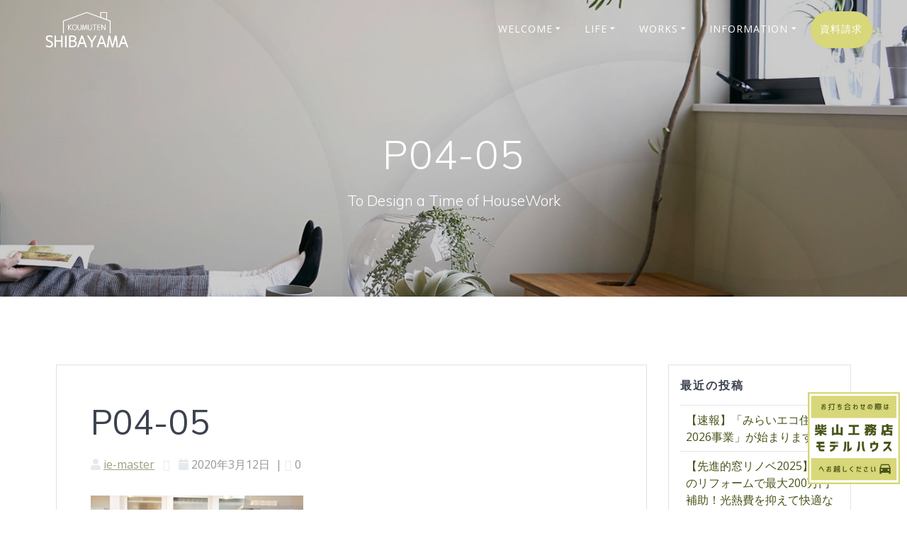

--- FILE ---
content_type: text/html; charset=UTF-8
request_url: https://ietateru.net/housebuilding/attachment/p04-05/
body_size: 16676
content:
<!DOCTYPE html>
<html lang="ja"
	prefix="og: https://ogp.me/ns#" >
<head>
    <meta charset="UTF-8">
    <meta name="viewport" content="width=device-width, initial-scale=1">
    <link rel="profile" href="http://gmpg.org/xfn/11">

	    <script>
        (function (exports, d) {
            var _isReady = false,
                _event,
                _fns = [];

            function onReady(event) {
                d.removeEventListener("DOMContentLoaded", onReady);
                _isReady = true;
                _event = event;
                _fns.forEach(function (_fn) {
                    var fn = _fn[0],
                        context = _fn[1];
                    fn.call(context || exports, window.jQuery);
                });
            }

            function onReadyIe(event) {
                if (d.readyState === "complete") {
                    d.detachEvent("onreadystatechange", onReadyIe);
                    _isReady = true;
                    _event = event;
                    _fns.forEach(function (_fn) {
                        var fn = _fn[0],
                            context = _fn[1];
                        fn.call(context || exports, event);
                    });
                }
            }

            d.addEventListener && d.addEventListener("DOMContentLoaded", onReady) ||
            d.attachEvent && d.attachEvent("onreadystatechange", onReadyIe);

            function domReady(fn, context) {
                if (_isReady) {
                    fn.call(context, _event);
                }

                _fns.push([fn, context]);
            }

            exports.mesmerizeDomReady = domReady;
        })(window, document);
    </script>
	<title>P04-05 | 柴山工務店</title>
	<style>img:is([sizes="auto" i], [sizes^="auto," i]) { contain-intrinsic-size: 3000px 1500px }</style>
	
		<!-- All in One SEO 4.1.1.2 -->

		<!-- Google tag (gtag.js) -->
<script async src="https://www.googletagmanager.com/gtag/js?id=G-CK6BMZYWV0"></script>
<script>
  window.dataLayer = window.dataLayer || [];
  function gtag(){dataLayer.push(arguments);}
  gtag('js', new Date());

  gtag('config', 'G-CK6BMZYWV0');
</script>
		<meta property="og:site_name" content="柴山工務店 | To Design a Time of HouseWork" />
		<meta property="og:type" content="article" />
		<meta property="og:title" content="P04-05 | 柴山工務店" />
		<meta property="og:image" content="https://ietateru.net/wp-content/uploads/2019/12/logo_w.png" />
		<meta property="og:image:secure_url" content="https://ietateru.net/wp-content/uploads/2019/12/logo_w.png" />
		<meta property="article:published_time" content="2020-03-12T09:27:27Z" />
		<meta property="article:modified_time" content="2020-03-12T09:27:27Z" />
		<meta name="twitter:card" content="summary" />
		<meta name="twitter:domain" content="ietateru.net" />
		<meta name="twitter:title" content="P04-05 | 柴山工務店" />
		<meta name="twitter:image" content="https://ietateru.net/wp-content/uploads/2019/12/logo_w.png" />
		<script type="application/ld+json" class="aioseo-schema">
			{"@context":"https:\/\/schema.org","@graph":[{"@type":"WebSite","@id":"https:\/\/ietateru.net\/#website","url":"https:\/\/ietateru.net\/","name":"\u67f4\u5c71\u5de5\u52d9\u5e97","description":"To Design a Time of HouseWork","publisher":{"@id":"https:\/\/ietateru.net\/#organization"}},{"@type":"Organization","@id":"https:\/\/ietateru.net\/#organization","name":"\u67f4\u5c71\u5de5\u52d9\u5e97","url":"https:\/\/ietateru.net\/","logo":{"@type":"ImageObject","@id":"https:\/\/ietateru.net\/#organizationLogo","url":"https:\/\/ietateru.net\/wp-content\/uploads\/2019\/12\/logo_w.png","width":"813","height":"347"},"image":{"@id":"https:\/\/ietateru.net\/#organizationLogo"}},{"@type":"BreadcrumbList","@id":"https:\/\/ietateru.net\/housebuilding\/attachment\/p04-05\/#breadcrumblist","itemListElement":[{"@type":"ListItem","@id":"https:\/\/ietateru.net\/#listItem","position":"1","item":{"@id":"https:\/\/ietateru.net\/#item","name":"\u30db\u30fc\u30e0","description":"To Design a Time of HouseWork","url":"https:\/\/ietateru.net\/"},"nextItem":"https:\/\/ietateru.net\/housebuilding\/attachment\/p04-05\/#listItem"},{"@type":"ListItem","@id":"https:\/\/ietateru.net\/housebuilding\/attachment\/p04-05\/#listItem","position":"2","item":{"@id":"https:\/\/ietateru.net\/housebuilding\/attachment\/p04-05\/#item","name":"P04-05","url":"https:\/\/ietateru.net\/housebuilding\/attachment\/p04-05\/"},"previousItem":"https:\/\/ietateru.net\/#listItem"}]},{"@type":"Person","@id":"https:\/\/ietateru.net\/author\/ie-master\/#author","url":"https:\/\/ietateru.net\/author\/ie-master\/","name":"ie-master","image":{"@type":"ImageObject","@id":"https:\/\/ietateru.net\/housebuilding\/attachment\/p04-05\/#authorImage","url":"https:\/\/secure.gravatar.com\/avatar\/36ee738c6a10993db74f384fdb74ab62f914af77067b1f6e00e3a21c285df57b?s=96&d=mm&r=g","width":"96","height":"96","caption":"ie-master"}},{"@type":"ItemPage","@id":"https:\/\/ietateru.net\/housebuilding\/attachment\/p04-05\/#itempage","url":"https:\/\/ietateru.net\/housebuilding\/attachment\/p04-05\/","name":"P04-05 | \u67f4\u5c71\u5de5\u52d9\u5e97","inLanguage":"ja","isPartOf":{"@id":"https:\/\/ietateru.net\/#website"},"breadcrumb":{"@id":"https:\/\/ietateru.net\/housebuilding\/attachment\/p04-05\/#breadcrumblist"},"author":"https:\/\/ietateru.net\/housebuilding\/attachment\/p04-05\/#author","creator":"https:\/\/ietateru.net\/housebuilding\/attachment\/p04-05\/#author","datePublished":"2020-03-12T09:27:27+09:00","dateModified":"2020-03-12T09:27:27+09:00"}]}
		</script>
		<!-- All in One SEO -->

<link rel='dns-prefetch' href='//fonts.googleapis.com' />
<link rel="alternate" type="application/rss+xml" title="柴山工務店 &raquo; フィード" href="https://ietateru.net/feed/" />
<link rel="alternate" type="application/rss+xml" title="柴山工務店 &raquo; コメントフィード" href="https://ietateru.net/comments/feed/" />
<script type="text/javascript">
/* <![CDATA[ */
window._wpemojiSettings = {"baseUrl":"https:\/\/s.w.org\/images\/core\/emoji\/16.0.1\/72x72\/","ext":".png","svgUrl":"https:\/\/s.w.org\/images\/core\/emoji\/16.0.1\/svg\/","svgExt":".svg","source":{"concatemoji":"https:\/\/ietateru.net\/wp-includes\/js\/wp-emoji-release.min.js?ver=6.8.3"}};
/*! This file is auto-generated */
!function(s,n){var o,i,e;function c(e){try{var t={supportTests:e,timestamp:(new Date).valueOf()};sessionStorage.setItem(o,JSON.stringify(t))}catch(e){}}function p(e,t,n){e.clearRect(0,0,e.canvas.width,e.canvas.height),e.fillText(t,0,0);var t=new Uint32Array(e.getImageData(0,0,e.canvas.width,e.canvas.height).data),a=(e.clearRect(0,0,e.canvas.width,e.canvas.height),e.fillText(n,0,0),new Uint32Array(e.getImageData(0,0,e.canvas.width,e.canvas.height).data));return t.every(function(e,t){return e===a[t]})}function u(e,t){e.clearRect(0,0,e.canvas.width,e.canvas.height),e.fillText(t,0,0);for(var n=e.getImageData(16,16,1,1),a=0;a<n.data.length;a++)if(0!==n.data[a])return!1;return!0}function f(e,t,n,a){switch(t){case"flag":return n(e,"\ud83c\udff3\ufe0f\u200d\u26a7\ufe0f","\ud83c\udff3\ufe0f\u200b\u26a7\ufe0f")?!1:!n(e,"\ud83c\udde8\ud83c\uddf6","\ud83c\udde8\u200b\ud83c\uddf6")&&!n(e,"\ud83c\udff4\udb40\udc67\udb40\udc62\udb40\udc65\udb40\udc6e\udb40\udc67\udb40\udc7f","\ud83c\udff4\u200b\udb40\udc67\u200b\udb40\udc62\u200b\udb40\udc65\u200b\udb40\udc6e\u200b\udb40\udc67\u200b\udb40\udc7f");case"emoji":return!a(e,"\ud83e\udedf")}return!1}function g(e,t,n,a){var r="undefined"!=typeof WorkerGlobalScope&&self instanceof WorkerGlobalScope?new OffscreenCanvas(300,150):s.createElement("canvas"),o=r.getContext("2d",{willReadFrequently:!0}),i=(o.textBaseline="top",o.font="600 32px Arial",{});return e.forEach(function(e){i[e]=t(o,e,n,a)}),i}function t(e){var t=s.createElement("script");t.src=e,t.defer=!0,s.head.appendChild(t)}"undefined"!=typeof Promise&&(o="wpEmojiSettingsSupports",i=["flag","emoji"],n.supports={everything:!0,everythingExceptFlag:!0},e=new Promise(function(e){s.addEventListener("DOMContentLoaded",e,{once:!0})}),new Promise(function(t){var n=function(){try{var e=JSON.parse(sessionStorage.getItem(o));if("object"==typeof e&&"number"==typeof e.timestamp&&(new Date).valueOf()<e.timestamp+604800&&"object"==typeof e.supportTests)return e.supportTests}catch(e){}return null}();if(!n){if("undefined"!=typeof Worker&&"undefined"!=typeof OffscreenCanvas&&"undefined"!=typeof URL&&URL.createObjectURL&&"undefined"!=typeof Blob)try{var e="postMessage("+g.toString()+"("+[JSON.stringify(i),f.toString(),p.toString(),u.toString()].join(",")+"));",a=new Blob([e],{type:"text/javascript"}),r=new Worker(URL.createObjectURL(a),{name:"wpTestEmojiSupports"});return void(r.onmessage=function(e){c(n=e.data),r.terminate(),t(n)})}catch(e){}c(n=g(i,f,p,u))}t(n)}).then(function(e){for(var t in e)n.supports[t]=e[t],n.supports.everything=n.supports.everything&&n.supports[t],"flag"!==t&&(n.supports.everythingExceptFlag=n.supports.everythingExceptFlag&&n.supports[t]);n.supports.everythingExceptFlag=n.supports.everythingExceptFlag&&!n.supports.flag,n.DOMReady=!1,n.readyCallback=function(){n.DOMReady=!0}}).then(function(){return e}).then(function(){var e;n.supports.everything||(n.readyCallback(),(e=n.source||{}).concatemoji?t(e.concatemoji):e.wpemoji&&e.twemoji&&(t(e.twemoji),t(e.wpemoji)))}))}((window,document),window._wpemojiSettings);
/* ]]> */
</script>
<link rel='stylesheet' id='sbi_styles-css' href='https://ietateru.net/wp-content/plugins/instagram-feed/css/sbi-styles.min.css?ver=6.9.1' type='text/css' media='all' />
<style id='wp-emoji-styles-inline-css' type='text/css'>

	img.wp-smiley, img.emoji {
		display: inline !important;
		border: none !important;
		box-shadow: none !important;
		height: 1em !important;
		width: 1em !important;
		margin: 0 0.07em !important;
		vertical-align: -0.1em !important;
		background: none !important;
		padding: 0 !important;
	}
</style>
<link rel='stylesheet' id='wp-block-library-css' href='https://ietateru.net/wp-includes/css/dist/block-library/style.min.css?ver=6.8.3' type='text/css' media='all' />
<style id='classic-theme-styles-inline-css' type='text/css'>
/*! This file is auto-generated */
.wp-block-button__link{color:#fff;background-color:#32373c;border-radius:9999px;box-shadow:none;text-decoration:none;padding:calc(.667em + 2px) calc(1.333em + 2px);font-size:1.125em}.wp-block-file__button{background:#32373c;color:#fff;text-decoration:none}
</style>
<style id='global-styles-inline-css' type='text/css'>
:root{--wp--preset--aspect-ratio--square: 1;--wp--preset--aspect-ratio--4-3: 4/3;--wp--preset--aspect-ratio--3-4: 3/4;--wp--preset--aspect-ratio--3-2: 3/2;--wp--preset--aspect-ratio--2-3: 2/3;--wp--preset--aspect-ratio--16-9: 16/9;--wp--preset--aspect-ratio--9-16: 9/16;--wp--preset--color--black: #000000;--wp--preset--color--cyan-bluish-gray: #abb8c3;--wp--preset--color--white: #ffffff;--wp--preset--color--pale-pink: #f78da7;--wp--preset--color--vivid-red: #cf2e2e;--wp--preset--color--luminous-vivid-orange: #ff6900;--wp--preset--color--luminous-vivid-amber: #fcb900;--wp--preset--color--light-green-cyan: #7bdcb5;--wp--preset--color--vivid-green-cyan: #00d084;--wp--preset--color--pale-cyan-blue: #8ed1fc;--wp--preset--color--vivid-cyan-blue: #0693e3;--wp--preset--color--vivid-purple: #9b51e0;--wp--preset--gradient--vivid-cyan-blue-to-vivid-purple: linear-gradient(135deg,rgba(6,147,227,1) 0%,rgb(155,81,224) 100%);--wp--preset--gradient--light-green-cyan-to-vivid-green-cyan: linear-gradient(135deg,rgb(122,220,180) 0%,rgb(0,208,130) 100%);--wp--preset--gradient--luminous-vivid-amber-to-luminous-vivid-orange: linear-gradient(135deg,rgba(252,185,0,1) 0%,rgba(255,105,0,1) 100%);--wp--preset--gradient--luminous-vivid-orange-to-vivid-red: linear-gradient(135deg,rgba(255,105,0,1) 0%,rgb(207,46,46) 100%);--wp--preset--gradient--very-light-gray-to-cyan-bluish-gray: linear-gradient(135deg,rgb(238,238,238) 0%,rgb(169,184,195) 100%);--wp--preset--gradient--cool-to-warm-spectrum: linear-gradient(135deg,rgb(74,234,220) 0%,rgb(151,120,209) 20%,rgb(207,42,186) 40%,rgb(238,44,130) 60%,rgb(251,105,98) 80%,rgb(254,248,76) 100%);--wp--preset--gradient--blush-light-purple: linear-gradient(135deg,rgb(255,206,236) 0%,rgb(152,150,240) 100%);--wp--preset--gradient--blush-bordeaux: linear-gradient(135deg,rgb(254,205,165) 0%,rgb(254,45,45) 50%,rgb(107,0,62) 100%);--wp--preset--gradient--luminous-dusk: linear-gradient(135deg,rgb(255,203,112) 0%,rgb(199,81,192) 50%,rgb(65,88,208) 100%);--wp--preset--gradient--pale-ocean: linear-gradient(135deg,rgb(255,245,203) 0%,rgb(182,227,212) 50%,rgb(51,167,181) 100%);--wp--preset--gradient--electric-grass: linear-gradient(135deg,rgb(202,248,128) 0%,rgb(113,206,126) 100%);--wp--preset--gradient--midnight: linear-gradient(135deg,rgb(2,3,129) 0%,rgb(40,116,252) 100%);--wp--preset--font-size--small: 13px;--wp--preset--font-size--medium: 20px;--wp--preset--font-size--large: 36px;--wp--preset--font-size--x-large: 42px;--wp--preset--spacing--20: 0.44rem;--wp--preset--spacing--30: 0.67rem;--wp--preset--spacing--40: 1rem;--wp--preset--spacing--50: 1.5rem;--wp--preset--spacing--60: 2.25rem;--wp--preset--spacing--70: 3.38rem;--wp--preset--spacing--80: 5.06rem;--wp--preset--shadow--natural: 6px 6px 9px rgba(0, 0, 0, 0.2);--wp--preset--shadow--deep: 12px 12px 50px rgba(0, 0, 0, 0.4);--wp--preset--shadow--sharp: 6px 6px 0px rgba(0, 0, 0, 0.2);--wp--preset--shadow--outlined: 6px 6px 0px -3px rgba(255, 255, 255, 1), 6px 6px rgba(0, 0, 0, 1);--wp--preset--shadow--crisp: 6px 6px 0px rgba(0, 0, 0, 1);}:where(.is-layout-flex){gap: 0.5em;}:where(.is-layout-grid){gap: 0.5em;}body .is-layout-flex{display: flex;}.is-layout-flex{flex-wrap: wrap;align-items: center;}.is-layout-flex > :is(*, div){margin: 0;}body .is-layout-grid{display: grid;}.is-layout-grid > :is(*, div){margin: 0;}:where(.wp-block-columns.is-layout-flex){gap: 2em;}:where(.wp-block-columns.is-layout-grid){gap: 2em;}:where(.wp-block-post-template.is-layout-flex){gap: 1.25em;}:where(.wp-block-post-template.is-layout-grid){gap: 1.25em;}.has-black-color{color: var(--wp--preset--color--black) !important;}.has-cyan-bluish-gray-color{color: var(--wp--preset--color--cyan-bluish-gray) !important;}.has-white-color{color: var(--wp--preset--color--white) !important;}.has-pale-pink-color{color: var(--wp--preset--color--pale-pink) !important;}.has-vivid-red-color{color: var(--wp--preset--color--vivid-red) !important;}.has-luminous-vivid-orange-color{color: var(--wp--preset--color--luminous-vivid-orange) !important;}.has-luminous-vivid-amber-color{color: var(--wp--preset--color--luminous-vivid-amber) !important;}.has-light-green-cyan-color{color: var(--wp--preset--color--light-green-cyan) !important;}.has-vivid-green-cyan-color{color: var(--wp--preset--color--vivid-green-cyan) !important;}.has-pale-cyan-blue-color{color: var(--wp--preset--color--pale-cyan-blue) !important;}.has-vivid-cyan-blue-color{color: var(--wp--preset--color--vivid-cyan-blue) !important;}.has-vivid-purple-color{color: var(--wp--preset--color--vivid-purple) !important;}.has-black-background-color{background-color: var(--wp--preset--color--black) !important;}.has-cyan-bluish-gray-background-color{background-color: var(--wp--preset--color--cyan-bluish-gray) !important;}.has-white-background-color{background-color: var(--wp--preset--color--white) !important;}.has-pale-pink-background-color{background-color: var(--wp--preset--color--pale-pink) !important;}.has-vivid-red-background-color{background-color: var(--wp--preset--color--vivid-red) !important;}.has-luminous-vivid-orange-background-color{background-color: var(--wp--preset--color--luminous-vivid-orange) !important;}.has-luminous-vivid-amber-background-color{background-color: var(--wp--preset--color--luminous-vivid-amber) !important;}.has-light-green-cyan-background-color{background-color: var(--wp--preset--color--light-green-cyan) !important;}.has-vivid-green-cyan-background-color{background-color: var(--wp--preset--color--vivid-green-cyan) !important;}.has-pale-cyan-blue-background-color{background-color: var(--wp--preset--color--pale-cyan-blue) !important;}.has-vivid-cyan-blue-background-color{background-color: var(--wp--preset--color--vivid-cyan-blue) !important;}.has-vivid-purple-background-color{background-color: var(--wp--preset--color--vivid-purple) !important;}.has-black-border-color{border-color: var(--wp--preset--color--black) !important;}.has-cyan-bluish-gray-border-color{border-color: var(--wp--preset--color--cyan-bluish-gray) !important;}.has-white-border-color{border-color: var(--wp--preset--color--white) !important;}.has-pale-pink-border-color{border-color: var(--wp--preset--color--pale-pink) !important;}.has-vivid-red-border-color{border-color: var(--wp--preset--color--vivid-red) !important;}.has-luminous-vivid-orange-border-color{border-color: var(--wp--preset--color--luminous-vivid-orange) !important;}.has-luminous-vivid-amber-border-color{border-color: var(--wp--preset--color--luminous-vivid-amber) !important;}.has-light-green-cyan-border-color{border-color: var(--wp--preset--color--light-green-cyan) !important;}.has-vivid-green-cyan-border-color{border-color: var(--wp--preset--color--vivid-green-cyan) !important;}.has-pale-cyan-blue-border-color{border-color: var(--wp--preset--color--pale-cyan-blue) !important;}.has-vivid-cyan-blue-border-color{border-color: var(--wp--preset--color--vivid-cyan-blue) !important;}.has-vivid-purple-border-color{border-color: var(--wp--preset--color--vivid-purple) !important;}.has-vivid-cyan-blue-to-vivid-purple-gradient-background{background: var(--wp--preset--gradient--vivid-cyan-blue-to-vivid-purple) !important;}.has-light-green-cyan-to-vivid-green-cyan-gradient-background{background: var(--wp--preset--gradient--light-green-cyan-to-vivid-green-cyan) !important;}.has-luminous-vivid-amber-to-luminous-vivid-orange-gradient-background{background: var(--wp--preset--gradient--luminous-vivid-amber-to-luminous-vivid-orange) !important;}.has-luminous-vivid-orange-to-vivid-red-gradient-background{background: var(--wp--preset--gradient--luminous-vivid-orange-to-vivid-red) !important;}.has-very-light-gray-to-cyan-bluish-gray-gradient-background{background: var(--wp--preset--gradient--very-light-gray-to-cyan-bluish-gray) !important;}.has-cool-to-warm-spectrum-gradient-background{background: var(--wp--preset--gradient--cool-to-warm-spectrum) !important;}.has-blush-light-purple-gradient-background{background: var(--wp--preset--gradient--blush-light-purple) !important;}.has-blush-bordeaux-gradient-background{background: var(--wp--preset--gradient--blush-bordeaux) !important;}.has-luminous-dusk-gradient-background{background: var(--wp--preset--gradient--luminous-dusk) !important;}.has-pale-ocean-gradient-background{background: var(--wp--preset--gradient--pale-ocean) !important;}.has-electric-grass-gradient-background{background: var(--wp--preset--gradient--electric-grass) !important;}.has-midnight-gradient-background{background: var(--wp--preset--gradient--midnight) !important;}.has-small-font-size{font-size: var(--wp--preset--font-size--small) !important;}.has-medium-font-size{font-size: var(--wp--preset--font-size--medium) !important;}.has-large-font-size{font-size: var(--wp--preset--font-size--large) !important;}.has-x-large-font-size{font-size: var(--wp--preset--font-size--x-large) !important;}
:where(.wp-block-post-template.is-layout-flex){gap: 1.25em;}:where(.wp-block-post-template.is-layout-grid){gap: 1.25em;}
:where(.wp-block-columns.is-layout-flex){gap: 2em;}:where(.wp-block-columns.is-layout-grid){gap: 2em;}
:root :where(.wp-block-pullquote){font-size: 1.5em;line-height: 1.6;}
</style>
<link rel='stylesheet' id='contact-form-7-css' href='https://ietateru.net/wp-content/plugins/contact-form-7/includes/css/styles.css?ver=5.2' type='text/css' media='all' />
<link rel='stylesheet' id='parent-style-css' href='https://ietateru.net/wp-content/themes/mesmerize-pro/style.css?ver=6.8.3' type='text/css' media='all' />
<link rel='stylesheet' id='child-style-css' href='https://ietateru.net/wp-content/themes/mesmerize-pro-child/style.css?ver=6.8.3' type='text/css' media='all' />
<link rel='stylesheet' id='mesmerize-style-css' href='https://ietateru.net/wp-content/themes/mesmerize-pro-child/style.css?ver=6.8.3' type='text/css' media='all' />
<style id='mesmerize-style-inline-css' type='text/css'>
img.logo.dark, img.custom-logo{width:auto;max-height:50px !important;}
/** cached kirki style */.footer .footer-content{background-color:#FFFFFF;}.footer h1, .footer h2, .footer h3, .footer h4, .footer h5, .footer h6{color:#909079!important;}.footer p, .footer{color:#909079;}.footer a{color:#444444;}.footer a:hover{color:#D8D779;}.footer a .fa, .footer .fa{color:#909079;}.footer a:hover .fa{color:#909079;}.footer-border-accent{border-color:rgb(255,255,255) !important;}.footer-bg-accent{background-color:rgb(255,255,255) !important;}body{font-family:"Open Sans", Helvetica, Arial, sans-serif;color:#6B7C93;}body h1{font-family:Muli, Helvetica, Arial, sans-serif;font-weight:600;font-size:2.625rem;line-height:4rem;letter-spacing:normal;color:#3C424F;}body h2{font-family:Muli, Helvetica, Arial, sans-serif;font-weight:600;font-size:2.188rem;line-height:3rem;letter-spacing:normal;text-transform:none;color:#3C424F;}body h3{font-family:Muli, Helvetica, Arial, sans-serif;font-weight:600;font-size:1.313rem;line-height:2.25rem;letter-spacing:normal;text-transform:none;color:#3C424F;}body h4{font-family:Muli, Helvetica, Arial, sans-serif;font-weight:600;font-size:0.963rem;line-height:1.75rem;letter-spacing:0.0625rem;text-transform:none;color:#3C424F;}body h5{font-family:Muli, Helvetica, Arial, sans-serif;font-weight:800;font-size:0.875rem;line-height:1.5rem;letter-spacing:2px;text-transform:none;color:#3C424F;}body h6{font-family:Muli, Helvetica, Arial, sans-serif;font-weight:800;font-size:0.766rem;line-height:1.375rem;letter-spacing:0.1875rem;color:#3C424F;}.header-homepage:not(.header-slide).color-overlay:before{background:#000000;}.header-homepage:not(.header-slide) .background-overlay,.header-homepage:not(.header-slide).color-overlay::before{opacity:0.2;}.header-homepage-arrow{font-size:calc( 50px * 0.84 );bottom:20px;background:rgba(255,255,255,0);}.header-homepage-arrow > i.fa{width:50px;height:50px;}.header-homepage-arrow > i{color:#ffffff;}.header.color-overlay:before{background:#000000;}.header .background-overlay,.header.color-overlay::before{opacity:0.2;}.header.color-overlay:after{filter:invert(0%) ;}.header-homepage p.header-subtitle2{margin-top:0;margin-bottom:20px;font-family:Roboto, Helvetica, Arial, sans-serif;font-weight:500;font-style:normal;font-size:1.1em;line-height:130%;letter-spacing:.5rem;text-transform:uppercase;color:#FFFFFF;background:rgba(0,0,0,0);padding-top:0px;padding-bottom:0px;padding-left:0px;padding-right:0px;-webkit-border-radius:0px;-moz-border-radius:0px;border-radius:0px;}.header-homepage h1.hero-title{font-family:Lora, Georgia, serif;font-weight:700;font-style:normal;font-size:3.0em;line-height:4.5rem;text-transform:none;color:#FFFFFF;}.header-homepage .hero-title{margin-top:0;margin-bottom:30px;background:rgba(0,0,0,0);padding-top:0px;padding-bottom:0px;padding-left:0px;padding-right:0px;-webkit-border-radius:0px;-moz-border-radius:0px;border-radius:0px;}.header-homepage p.header-subtitle{margin-top:0px;margin-bottom:40px;font-family:Roboto, Helvetica, Arial, sans-serif;font-weight:300;font-style:normal;font-size:1.4em;line-height:130%;text-transform:none;color:#FFFFFF;background:rgba(0,0,0,0);padding-top:0px;padding-bottom:0px;padding-left:0px;padding-right:0px;-webkit-border-radius:0px;-moz-border-radius:0px;border-radius:0px;}.header-buttons-wrapper{background:rgba(0,0,0,0);padding-top:0px;padding-bottom:0px;padding-left:0px;padding-right:0px;-webkit-border-radius:0px;-moz-border-radius:0px;border-radius:0px;}.header-homepage .header-description-row{padding-top:15%;padding-bottom:25%;}.inner-header-description{padding-top:8%;padding-bottom:8%;}.inner-header-description .header-subtitle{font-family:Muli, Helvetica, Arial, sans-serif;font-weight:300;font-style:normal;font-size:1.3em;line-height:130%;letter-spacing:0px;text-transform:none;color:#ffffff;}.inner-header-description h1.hero-title{font-family:Muli, Helvetica, Arial, sans-serif;font-weight:300;font-style:normal;font-size:3.5em;line-height:114%;letter-spacing:0.9px;text-transform:none;color:#ffffff;}.header-top-bar .header-top-bar-area.area-left span{color:#FFFFFF;}.header-top-bar .header-top-bar-area.area-left i.fa{color:#999;}.header-top-bar .header-top-bar-area.area-left .top-bar-social-icons i{color:#fff;}.header-top-bar .header-top-bar-area.area-left .top-bar-social-icons i:hover{color:#fff;}.header-top-bar .header-top-bar-area.area-left .top-bar-menu > li > a{color:#fff;}.header-top-bar .header-top-bar-area.area-left .top-bar-menu > li > a:hover{color:#fff!important;}.header-top-bar .header-top-bar-area.area-left .top-bar-menu > li > a:visited{color:#fff;}.header-top-bar .header-top-bar-area.area-left span.top-bar-text{color:#999;}.header-top-bar .header-top-bar-area.area-right span{color:#FFFFFF;}.header-top-bar .header-top-bar-area.area-right i.fa{color:#999;}.header-top-bar .header-top-bar-area.area-right .top-bar-social-icons i{color:#fff;}.header-top-bar .header-top-bar-area.area-right .top-bar-social-icons i:hover{color:#fff;}.header-top-bar .header-top-bar-area.area-right .top-bar-menu > li > a{color:#fff;}.header-top-bar .header-top-bar-area.area-right .top-bar-menu > li > a:hover{color:#fff!important;}.header-top-bar .header-top-bar-area.area-right .top-bar-menu > li > a:visited{color:#fff;}.header-top-bar .header-top-bar-area.area-right span.top-bar-text{color:#999;}.mesmerize-inner-page .fixto-fixed .main_menu_col, .mesmerize-inner-page .fixto-fixed .main-menu{justify-content:flex-end!important;}.mesmerize-inner-page .navigation-bar.fixto-fixed{background-color:rgba(255,255,255,0.75)!important;}.mesmerize-inner-page #main_menu > li > a{font-family:"Open Sans", Helvetica, Arial, sans-serif;font-weight:400;font-style:normal;font-size:14px;line-height:160%;letter-spacing:1px;text-transform:uppercase;}.mesmerize-front-page .fixto-fixed .main_menu_col, .mesmerize-front-page .fixto-fixed .main-menu{justify-content:flex-end!important;}.mesmerize-front-page .navigation-bar.fixto-fixed{background-color:rgba(255,255,255,0.75)!important;}.mesmerize-front-page #main_menu > li > a{font-family:Roboto, Helvetica, Arial, sans-serif;font-weight:400;font-style:normal;font-size:14px;line-height:160%;letter-spacing:1px;text-transform:uppercase;}.mesmerize-front-page #main_menu > li li > a{font-family:inherit;font-weight:400;font-style:normal;font-size:0.85rem;line-height:100%;letter-spacing:0px;text-transform:none;}.mesmerize-front-page .header-nav-area .social-icons a{color:#FFFFFF!important;}.mesmerize-front-page .fixto-fixed .header-nav-area .social-icons a{color:#000000!important;}.mesmerize-front-page  .nav-search.widget_search *{color:#FFFFFF;}.mesmerize-front-page  .nav-search.widget_search input{border-color:#FFFFFF;}.mesmerize-front-page  .nav-search.widget_search input::-webkit-input-placeholder{color:#FFFFFF;}.mesmerize-front-page  .nav-search.widget_search input:-ms-input-placeholder{color:#FFFFFF;}.mesmerize-front-page  .nav-search.widget_search input:-moz-placeholder{color:#FFFFFF;}.mesmerize-front-page .fixto-fixed  .nav-search.widget_search *{color:#000000;}.mesmerize-front-page .fixto-fixed  .nav-search.widget_search input{border-color:#000000;}.mesmerize-front-page .fixto-fixed  .nav-search.widget_search input::-webkit-input-placeholder{color:#000000;}.mesmerize-front-page .fixto-fixed  .nav-search.widget_search input:-ms-input-placeholder{color:#000000;}.mesmerize-front-page .fixto-fixed  .nav-search.widget_search input:-moz-placeholder{color:#000000;}.mesmerize-inner-page .inner_header-nav-area .social-icons a{color:#FFFFFF!important;}.mesmerize-inner-page .fixto-fixed .inner_header-nav-area .social-icons a{color:#000000!important;}.mesmerize-inner-page .nav-search.widget_search *{color:#FFFFFF;}.mesmerize-inner-page .nav-search.widget_search input{border-color:#FFFFFF;}.mesmerize-inner-page .nav-search.widget_search input::-webkit-input-placeholder{color:#FFFFFF;}.mesmerize-inner-page .nav-search.widget_search input:-ms-input-placeholder{color:#FFFFFF;}.mesmerize-inner-page .nav-search.widget_search input:-moz-placeholder{color:#FFFFFF;}.mesmerize-inner-page .fixto-fixed .nav-search.widget_search *{color:#000000;}.mesmerize-inner-page .fixto-fixed .nav-search.widget_search input{border-color:#000000;}.mesmerize-inner-page .fixto-fixed .nav-search.widget_search input::-webkit-input-placeholder{color:#000000;}.mesmerize-inner-page .fixto-fixed .nav-search.widget_search input:-ms-input-placeholder{color:#000000;}.mesmerize-inner-page .fixto-fixed .nav-search.widget_search input:-moz-placeholder{color:#000000;}[data-component="offcanvas"] i.fa{color:rgb(255,255,255)!important;}[data-component="offcanvas"] .bubble{background-color:rgb(255,255,255)!important;}.fixto-fixed [data-component="offcanvas"] i.fa{color:rgb(52,58,64)!important;}.fixto-fixed [data-component="offcanvas"] .bubble{background-color:rgb(52,58,64)!important;}#offcanvas-wrapper{background-color:rgb(255,255,255)!important;}html.has-offscreen body:after{background-color:rgba(52,58,64,0.7)!important;}#offcanvas-wrapper *:not(.arrow){color:#343A40!important;}#offcanvas_menu li.open, #offcanvas_menu li.current-menu-item, #offcanvas_menu li.current-menu-item > a, #offcanvas_menu li.current_page_item, #offcanvas_menu li.current_page_item > a{background-color:#DBDBDB;}#offcanvas_menu li.open > a, #offcanvas_menu li.open > a > i, #offcanvas_menu li.current-menu-item > a, #offcanvas_menu li.current_page_item > a{color:#343A40!important;}#offcanvas_menu li.open > a, #offcanvas_menu li.current-menu-item > a, #offcanvas_menu li.current_page_item > a{border-left-color:#343A40!important;}#offcanvas_menu li > ul{background-color:rgb(219,219,219);}#offcanvas_menu li > a{font-family:"Open Sans", Helvetica, Arial, sans-serif;font-weight:400;font-style:normal;font-size:0.875rem;line-height:100%;letter-spacing:0px;text-transform:none;}.navigation-bar.homepage:not(.coloured-nav) a.text-logo,.navigation-bar.homepage:not(.coloured-nav) #main_menu li.logo > a.text-logo,.navigation-bar.homepage:not(.coloured-nav) #main_menu li.logo > a.text-logo:hover{color:#FFFFFF;font-family:inherit;font-weight:600;font-style:normal;font-size:2em;line-height:100%;letter-spacing:0px;text-transform:uppercase;}.navigation-bar.homepage.fixto-fixed a.text-logo,.navigation-bar.homepage.fixto-fixed .dark-logo a.text-logo{color:#000000!important;}.navigation-bar:not(.homepage) a.text-logo,.navigation-bar:not(.homepage) #main_menu li.logo > a.text-logo,.navigation-bar:not(.homepage) #main_menu li.logo > a.text-logo:hover,.navigation-bar:not(.homepage) a.text-logo,.navigation-bar:not(.homepage) #main_menu li.logo > a.text-logo,.navigation-bar:not(.homepage) #main_menu li.logo > a.text-logo:hover{color:#fff;font-family:inherit;font-weight:600;font-size:1.6rem;line-height:100%;letter-spacing:0px;text-transform:uppercase;}.navigation-bar.fixto-fixed:not(.homepage) a.text-logo,.navigation-bar.fixto-fixed:not(.homepage) .dark-logo a.text-logo, .navigation-bar.alternate:not(.homepage) a.text-logo, .navigation-bar.alternate:not(.homepage) .dark-logo a.text-logo{color:#4a4a4a!important;}.slide-progress{background:rgba(3, 169, 244, 0.5);height:5px;}.header-slider-navigation.separated .owl-nav .owl-next,.header-slider-navigation.separated .owl-nav .owl-prev{margin-left:40px;margin-right:40px;}.header-slider-navigation .owl-nav .owl-next,.header-slider-navigation .owl-nav .owl-prev{padding:0px;background:rgba(0, 0, 0, 0);}.header-slider-navigation .owl-nav .owl-next i,.header-slider-navigation .owl-nav .owl-prev i{font-size:50px;width:50px;height:50px;color:#ffffff;}.header-slider-navigation .owl-nav .owl-next:hover,.header-slider-navigation .owl-nav .owl-prev:hover{background:rgba(0, 0, 0, 0);}.header-slider-navigation .owl-dots{margin-bottom:0px;margin-top:0px;}.header-slider-navigation .owl-dots .owl-dot span{background:rgba(255,255,255,0.3);}.header-slider-navigation .owl-dots .owl-dot.active span,.header-slider-navigation .owl-dots .owl-dot:hover span{background:#ffffff;}.header-slider-navigation .owl-dots .owl-dot{margin:0px 7px;}@media (min-width: 767px){.footer .footer-content{padding-top:15px;padding-bottom:15px;}}@media (max-width: 1023px){body{font-size:calc( 16px * 0.875 );}}@media (min-width: 1024px){body{font-size:16px;}}@media only screen and (min-width: 768px){body h1{font-size:3rem;}body h2{font-size:2.5rem;}body h3{font-size:1.5rem;}body h4{font-size:1.1rem;}body h5{font-size:1rem;}body h6{font-size:0.875rem;}.header-homepage p.header-subtitle2{font-size:1.1em;}.header-homepage h1.hero-title{font-size:4rem;}.header-homepage p.header-subtitle{font-size:1.4em;}.header-content .align-holder{width:90%!important;}.inner-header-description{text-align:center!important;}.inner-header-description .header-subtitle{font-size:1.3em;}.inner-header-description h1.hero-title{font-size:3.5em;}}@media screen and (min-width: 768px){.header-homepage{background-position:center center;}.header{background-position:center center;}}@media screen and (max-width:767px){.header-homepage .header-description-row{padding-top:25%;padding-bottom:10%;}}
</style>
<link rel='stylesheet' id='mesmerize-fonts-css'  data-href='https://fonts.googleapis.com/css?family=Open+Sans%3A300%2C400%2C600%2C700%7CMuli%3A300%2C300italic%2C400%2C400italic%2C600%2C600italic%2C700%2C700italic%2C900%2C900italic%7CPlayfair+Display%3A400%2C400italic%2C700%2C700italic&#038;subset=latin%2Clatin-ext' type='text/css' media='all' />
<link rel='stylesheet' id='jquery-ui-smoothness-css' href='https://ietateru.net/wp-content/plugins/contact-form-7/includes/js/jquery-ui/themes/smoothness/jquery-ui.min.css?ver=1.11.4' type='text/css' media='screen' />
<link rel='stylesheet' id='mesmerize-style-bundle-css' href='https://ietateru.net/wp-content/themes/mesmerize-pro/pro/assets/css/theme.bundle.min.css?ver=6.8.3' type='text/css' media='all' />
<script type="text/javascript" src="https://ietateru.net/wp-includes/js/jquery/jquery.min.js?ver=3.7.1" id="jquery-core-js"></script>
<script type="text/javascript" id="jquery-core-js-after">
/* <![CDATA[ */
    
        (function () {
            function setHeaderTopSpacing() {

                setTimeout(function() {
                  var headerTop = document.querySelector('.header-top');
                  var headers = document.querySelectorAll('.header-wrapper .header,.header-wrapper .header-homepage');

                  for (var i = 0; i < headers.length; i++) {
                      var item = headers[i];
                      item.style.paddingTop = headerTop.getBoundingClientRect().height + "px";
                  }

                    var languageSwitcher = document.querySelector('.mesmerize-language-switcher');

                    if(languageSwitcher){
                        languageSwitcher.style.top = "calc( " +  headerTop.getBoundingClientRect().height + "px + 1rem)" ;
                    }
                    
                }, 100);

             
            }

            window.addEventListener('resize', setHeaderTopSpacing);
            window.mesmerizeSetHeaderTopSpacing = setHeaderTopSpacing
            mesmerizeDomReady(setHeaderTopSpacing);
        })();
    
    
/* ]]> */
</script>
<script type="text/javascript" src="https://ietateru.net/wp-includes/js/jquery/jquery-migrate.min.js?ver=3.4.1" id="jquery-migrate-js"></script>
<script type="text/javascript" id="sbi_scripts-js-extra">
/* <![CDATA[ */
var sb_instagram_js_options = {"font_method":"svg","resized_url":"https:\/\/ietateru.net\/wp-content\/uploads\/sb-instagram-feed-images\/","placeholder":"https:\/\/ietateru.net\/wp-content\/plugins\/instagram-feed\/img\/placeholder.png","ajax_url":"https:\/\/ietateru.net\/wp-admin\/admin-ajax.php"};
/* ]]> */
</script>
<script type="text/javascript" src="https://ietateru.net/wp-content/plugins/instagram-feed/js/sbi-scripts.min.js?ver=6.9.1" id="sbi_scripts-js"></script>
<link rel="https://api.w.org/" href="https://ietateru.net/wp-json/" /><link rel="alternate" title="JSON" type="application/json" href="https://ietateru.net/wp-json/wp/v2/media/788" /><link rel="EditURI" type="application/rsd+xml" title="RSD" href="https://ietateru.net/xmlrpc.php?rsd" />
<meta name="generator" content="WordPress 6.8.3" />
<link rel='shortlink' href='https://ietateru.net/?p=788' />
<link rel="alternate" title="oEmbed (JSON)" type="application/json+oembed" href="https://ietateru.net/wp-json/oembed/1.0/embed?url=https%3A%2F%2Fietateru.net%2Fhousebuilding%2Fattachment%2Fp04-05%2F" />
<link rel="alternate" title="oEmbed (XML)" type="text/xml+oembed" href="https://ietateru.net/wp-json/oembed/1.0/embed?url=https%3A%2F%2Fietateru.net%2Fhousebuilding%2Fattachment%2Fp04-05%2F&#038;format=xml" />
<script src="https://ajaxzip3.github.io/ajaxzip3.js" charset="UTF-8"></script>
    <script type="text/javascript">
    jQuery(function($){
    $("#zip").attr('onKeyUp', 'AjaxZip3.zip2addr(this,\'\',\'address\',\'address\');');
})</script>    <script type="text/javascript" data-name="async-styles">
        (function () {
            var links = document.querySelectorAll('link[data-href]');
            for (var i = 0; i < links.length; i++) {
                var item = links[i];
                item.href = item.getAttribute('data-href')
            }
        })();
    </script>
	    <style data-prefix="inner_header" data-name="menu-variant-style">/** cached menu style */.mesmerize-inner-page ul.dropdown-menu > li {  color: #fff; }  .mesmerize-inner-page .fixto-fixed ul.dropdown-menu > li {  color: #000; }   .mesmerize-inner-page ul.dropdown-menu.active-line-bottom > li > a, .mesmerize-inner-page ul.dropdown-menu.active-line-bottom > li > a, ul.dropdown-menu.default > li > a, .mesmerize-inner-page ul.dropdown-menu.default > li > a {   border-bottom: 3px solid transparent; }  .mesmerize-inner-page ul.dropdown-menu.active-line-bottom > .current_page_item > a, .mesmerize-inner-page ul.dropdown-menu.active-line-bottom > .current-menu-item > a, ul.dropdown-menu.default > .current_page_item > a, .mesmerize-inner-page ul.dropdown-menu.default > .current-menu-item > a {  border-bottom-color: #D8D779; }  .mesmerize-inner-page ul.dropdown-menu.active-line-bottom > li:not(.current-menu-item):not(.current_page_item):hover > a, .mesmerize-inner-page ul.dropdown-menu.active-line-bottom > li:not(.current-menu-item):not(.current_page_item).hover > a, ul.dropdown-menu.default > li:not(.current-menu-item):not(.current_page_item):hover > a, .mesmerize-inner-page ul.dropdown-menu.default > li:not(.current-menu-item):not(.current_page_item).hover > a {  color: #D8D779; }  .mesmerize-inner-page .fixto-fixed ul.dropdown-menu.active-line-bottom > .current_page_item > a, .mesmerize-inner-page .fixto-fixed ul.dropdown-menu.active-line-bottom > .current-menu-item > a, .mesmerize-inner-page .fixto-fixed ul.dropdown-menu.default > .current_page_item > a, .mesmerize-inner-page .fixto-fixed ul.dropdown-menu.default > .current-menu-item > a {  border-bottom-color: #D8D779; }  .mesmerize-inner-page .fixto-fixed ul.dropdown-menu.active-line-bottom > li:not(.current-menu-item):not(.current_page_item):hover > a, .mesmerize-inner-page .fixto-fixed ul.dropdown-menu.active-line-bottom > li:not(.current-menu-item):not(.current_page_item).hover > a, .mesmerize-inner-page .fixto-fixed ul.dropdown-menu.default > li:not(.current-menu-item):not(.current_page_item):hover > a, .mesmerize-inner-page .fixto-fixed ul.dropdown-menu.default > li:not(.current-menu-item):not(.current_page_item).hover > a {  color: #D8D779; }   .mesmerize-inner-page ul.dropdown-menu.active-line-bottom > .current_page_item > a, .mesmerize-inner-page ul.dropdown-menu.active-line-bottom > .current-menu-item > a {  color: #fff; }  .mesmerize-inner-page .fixto-fixed ul.dropdown-menu.active-line-bottom > .current_page_item > a, .mesmerize-inner-page .fixto-fixed ul.dropdown-menu.active-line-bottom > .current-menu-item > a {  color: #000; } .mesmerize-inner-page ul.dropdown-menu ul {  background-color: rgba(255,255,255,0.957); }   .mesmerize-inner-page ul.dropdown-menu ul li {  color: rgb(52,58,64); }  .mesmerize-inner-page ul.dropdown-menu ul li.hover, .mesmerize-inner-page ul.dropdown-menu ul li:hover {  background-color: rgb(216,215,121);  color: rgb(255,255,255); }</style>
    <style data-name="menu-align">.mesmerize-inner-page .main-menu, .mesmerize-inner-page .main_menu_col {justify-content:;}</style>
    <style type="text/css" id="custom-background-css">
body.custom-background { background-color: #ffffff; }
</style>
	<link rel="icon" href="https://ietateru.net/wp-content/uploads/2019/12/cropped-site_icon-1-32x32.png" sizes="32x32" />
<link rel="icon" href="https://ietateru.net/wp-content/uploads/2019/12/cropped-site_icon-1-192x192.png" sizes="192x192" />
<link rel="apple-touch-icon" href="https://ietateru.net/wp-content/uploads/2019/12/cropped-site_icon-1-180x180.png" />
<meta name="msapplication-TileImage" content="https://ietateru.net/wp-content/uploads/2019/12/cropped-site_icon-1-270x270.png" />
    <style id="page-content-custom-styles">
            </style>
            <style data-name="header-shapes">
            .header.color-overlay:after {background:url(https://ietateru.net/wp-content/themes/mesmerize-pro/assets/images/header-shapes/circles.png) center center/ cover no-repeat}        </style>
            <style data-name="background-content-colors">
        .mesmerize-inner-page .page-content,
        .mesmerize-inner-page .content,
        .mesmerize-front-page.mesmerize-content-padding .page-content {
            background-color: #ffffff;
        }
    </style>
                <style data-name="site-colors">
                /** cached colors style */
                a, .comment-reply-link, a.read-more{ color:#d8d779; } a:hover, .comment-reply-link:hover, .sidebar .widget > ul > li a:hover, a.read-more:hover{ color:#ECEB8D; } .contact-form-wrapper input[type=submit], .button, .nav-links .numbers-navigation span.current, .post-comments .navigation .numbers-navigation span.current, .nav-links .numbers-navigation a:hover, .post-comments .navigation .numbers-navigation a:hover{ background-color:#d8d779; border-color:#d8d779; } .contact-form-wrapper input[type=submit]:hover, .nav-links .prev-navigation a:hover, .post-comments .navigation .prev-navigation a:hover, .nav-links .next-navigation a:hover, .post-comments .navigation .next-navigation a:hover, .button:hover{ background-color:#ECEB8D; border-color:#ECEB8D; } .post-comments, .sidebar .widget, .post-list .post-list-item{ //border-bottom-color:#d8d779; } .nav-links .prev-navigation a, .post-comments .navigation .prev-navigation a, .nav-links .next-navigation a, .post-comments .navigation .next-navigation a{ border-color:#d8d779; color:#d8d779; } .tags-list a:hover{ border-color:#d8d779; background-color:#d8d779; } svg.section-separator-top path.svg-white-bg, svg.section-separator-bottom path.svg-white-bg{ fill: #d8d779; } p.color1{ color : #d8d779; } span.color1{ color : #d8d779; } h1.color1{ color : #d8d779; } h2.color1{ color : #d8d779; } h3.color1{ color : #d8d779; } h4.color1{ color : #d8d779; } h5.color1{ color : #d8d779; } h6.color1{ color : #d8d779; } .card.bg-color1, .bg-color1{ background-color:#d8d779; } a.color1:not(.button){ color:#d8d779; } a.color1:not(.button):hover{ color:#ECEB8D; } button.color1, .button.color1{ background-color:#d8d779; border-color:#d8d779; } button.color1:hover, .button.color1:hover{ background-color:#ECEB8D; border-color:#ECEB8D; } button.outline.color1, .button.outline.color1{ background:none; border-color:#d8d779; color:#d8d779; } button.outline.color1:hover, .button.outline.color1:hover{ background:none; border-color:rgba(216,215,121,0.7); color:rgba(216,215,121,0.9); } i.fa.color1{ color:#d8d779; } i.fa.icon.bordered.color1{ border-color:#d8d779; } i.fa.icon.reverse.color1{ background-color:#d8d779; color: #ffffff; } i.fa.icon.reverse.color-white{ color: #d5d5d5; } i.fa.icon.bordered.color1{ border-color:#d8d779; } i.fa.icon.reverse.bordered.color1{ background-color:#d8d779; color: #ffffff; } .top-right-triangle.color1{ border-right-color:#d8d779; } .checked.decoration-color1 li:before { color:#d8d779; } .stared.decoration-color1 li:before { color:#d8d779; } .card.card-color1{ background-color:#d8d779; } .card.bottom-border-color1{ border-bottom-color: #d8d779; } .grad-180-transparent-color1{  background-image: linear-gradient(180deg, rgba(216,215,121,0) 0%, rgba(216,215,121,0) 50%, rgba(216,215,121,0.6) 78%, rgba(216,215,121,0.9) 100%) !important; } .border-color1{ border-color: #d8d779; } .circle-counter.color1 .circle-bar{ stroke: #d8d779; } p.color2{ color : #475518; } span.color2{ color : #475518; } h1.color2{ color : #475518; } h2.color2{ color : #475518; } h3.color2{ color : #475518; } h4.color2{ color : #475518; } h5.color2{ color : #475518; } h6.color2{ color : #475518; } .card.bg-color2, .bg-color2{ background-color:#475518; } a.color2:not(.button){ color:#475518; } a.color2:not(.button):hover{ color:#5B692C; } button.color2, .button.color2{ background-color:#475518; border-color:#475518; } button.color2:hover, .button.color2:hover{ background-color:#5B692C; border-color:#5B692C; } button.outline.color2, .button.outline.color2{ background:none; border-color:#475518; color:#475518; } button.outline.color2:hover, .button.outline.color2:hover{ background:none; border-color:rgba(71,85,24,0.7); color:rgba(71,85,24,0.9); } i.fa.color2{ color:#475518; } i.fa.icon.bordered.color2{ border-color:#475518; } i.fa.icon.reverse.color2{ background-color:#475518; color: #ffffff; } i.fa.icon.reverse.color-white{ color: #d5d5d5; } i.fa.icon.bordered.color2{ border-color:#475518; } i.fa.icon.reverse.bordered.color2{ background-color:#475518; color: #ffffff; } .top-right-triangle.color2{ border-right-color:#475518; } .checked.decoration-color2 li:before { color:#475518; } .stared.decoration-color2 li:before { color:#475518; } .card.card-color2{ background-color:#475518; } .card.bottom-border-color2{ border-bottom-color: #475518; } .grad-180-transparent-color2{  background-image: linear-gradient(180deg, rgba(71,85,24,0) 0%, rgba(71,85,24,0) 50%, rgba(71,85,24,0.6) 78%, rgba(71,85,24,0.9) 100%) !important; } .border-color2{ border-color: #475518; } .circle-counter.color2 .circle-bar{ stroke: #475518; } p.color3{ color : #909079; } span.color3{ color : #909079; } h1.color3{ color : #909079; } h2.color3{ color : #909079; } h3.color3{ color : #909079; } h4.color3{ color : #909079; } h5.color3{ color : #909079; } h6.color3{ color : #909079; } .card.bg-color3, .bg-color3{ background-color:#909079; } a.color3:not(.button){ color:#909079; } a.color3:not(.button):hover{ color:#A4A48D; } button.color3, .button.color3{ background-color:#909079; border-color:#909079; } button.color3:hover, .button.color3:hover{ background-color:#A4A48D; border-color:#A4A48D; } button.outline.color3, .button.outline.color3{ background:none; border-color:#909079; color:#909079; } button.outline.color3:hover, .button.outline.color3:hover{ background:none; border-color:rgba(144,144,121,0.7); color:rgba(144,144,121,0.9); } i.fa.color3{ color:#909079; } i.fa.icon.bordered.color3{ border-color:#909079; } i.fa.icon.reverse.color3{ background-color:#909079; color: #ffffff; } i.fa.icon.reverse.color-white{ color: #d5d5d5; } i.fa.icon.bordered.color3{ border-color:#909079; } i.fa.icon.reverse.bordered.color3{ background-color:#909079; color: #ffffff; } .top-right-triangle.color3{ border-right-color:#909079; } .checked.decoration-color3 li:before { color:#909079; } .stared.decoration-color3 li:before { color:#909079; } .card.card-color3{ background-color:#909079; } .card.bottom-border-color3{ border-bottom-color: #909079; } .grad-180-transparent-color3{  background-image: linear-gradient(180deg, rgba(144,144,121,0) 0%, rgba(144,144,121,0) 50%, rgba(144,144,121,0.6) 78%, rgba(144,144,121,0.9) 100%) !important; } .border-color3{ border-color: #909079; } .circle-counter.color3 .circle-bar{ stroke: #909079; } p.color5{ color : #4caf50; } span.color5{ color : #4caf50; } h1.color5{ color : #4caf50; } h2.color5{ color : #4caf50; } h3.color5{ color : #4caf50; } h4.color5{ color : #4caf50; } h5.color5{ color : #4caf50; } h6.color5{ color : #4caf50; } .card.bg-color5, .bg-color5{ background-color:#4caf50; } a.color5:not(.button){ color:#4caf50; } a.color5:not(.button):hover{ color:#60C364; } button.color5, .button.color5{ background-color:#4caf50; border-color:#4caf50; } button.color5:hover, .button.color5:hover{ background-color:#60C364; border-color:#60C364; } button.outline.color5, .button.outline.color5{ background:none; border-color:#4caf50; color:#4caf50; } button.outline.color5:hover, .button.outline.color5:hover{ background:none; border-color:rgba(76,175,80,0.7); color:rgba(76,175,80,0.9); } i.fa.color5{ color:#4caf50; } i.fa.icon.bordered.color5{ border-color:#4caf50; } i.fa.icon.reverse.color5{ background-color:#4caf50; color: #ffffff; } i.fa.icon.reverse.color-white{ color: #d5d5d5; } i.fa.icon.bordered.color5{ border-color:#4caf50; } i.fa.icon.reverse.bordered.color5{ background-color:#4caf50; color: #ffffff; } .top-right-triangle.color5{ border-right-color:#4caf50; } .checked.decoration-color5 li:before { color:#4caf50; } .stared.decoration-color5 li:before { color:#4caf50; } .card.card-color5{ background-color:#4caf50; } .card.bottom-border-color5{ border-bottom-color: #4caf50; } .grad-180-transparent-color5{  background-image: linear-gradient(180deg, rgba(76,175,80,0) 0%, rgba(76,175,80,0) 50%, rgba(76,175,80,0.6) 78%, rgba(76,175,80,0.9) 100%) !important; } .border-color5{ border-color: #4caf50; } .circle-counter.color5 .circle-bar{ stroke: #4caf50; } p.color-white{ color : #ffffff; } span.color-white{ color : #ffffff; } h1.color-white{ color : #ffffff; } h2.color-white{ color : #ffffff; } h3.color-white{ color : #ffffff; } h4.color-white{ color : #ffffff; } h5.color-white{ color : #ffffff; } h6.color-white{ color : #ffffff; } .card.bg-color-white, .bg-color-white{ background-color:#ffffff; } a.color-white:not(.button){ color:#ffffff; } a.color-white:not(.button):hover{ color:#FFFFFF; } button.color-white, .button.color-white{ background-color:#ffffff; border-color:#ffffff; } button.color-white:hover, .button.color-white:hover{ background-color:#FFFFFF; border-color:#FFFFFF; } button.outline.color-white, .button.outline.color-white{ background:none; border-color:#ffffff; color:#ffffff; } button.outline.color-white:hover, .button.outline.color-white:hover{ background:none; border-color:rgba(255,255,255,0.7); color:rgba(255,255,255,0.9); } i.fa.color-white{ color:#ffffff; } i.fa.icon.bordered.color-white{ border-color:#ffffff; } i.fa.icon.reverse.color-white{ background-color:#ffffff; color: #ffffff; } i.fa.icon.reverse.color-white{ color: #d5d5d5; } i.fa.icon.bordered.color-white{ border-color:#ffffff; } i.fa.icon.reverse.bordered.color-white{ background-color:#ffffff; color: #ffffff; } .top-right-triangle.color-white{ border-right-color:#ffffff; } .checked.decoration-color-white li:before { color:#ffffff; } .stared.decoration-color-white li:before { color:#ffffff; } .card.card-color-white{ background-color:#ffffff; } .card.bottom-border-color-white{ border-bottom-color: #ffffff; } .grad-180-transparent-color-white{  background-image: linear-gradient(180deg, rgba(255,255,255,0) 0%, rgba(255,255,255,0) 50%, rgba(255,255,255,0.6) 78%, rgba(255,255,255,0.9) 100%) !important; } .border-color-white{ border-color: #ffffff; } .circle-counter.color-white .circle-bar{ stroke: #ffffff; } p.color-black{ color : #000000; } span.color-black{ color : #000000; } h1.color-black{ color : #000000; } h2.color-black{ color : #000000; } h3.color-black{ color : #000000; } h4.color-black{ color : #000000; } h5.color-black{ color : #000000; } h6.color-black{ color : #000000; } .card.bg-color-black, .bg-color-black{ background-color:#000000; } a.color-black:not(.button){ color:#000000; } a.color-black:not(.button):hover{ color:#141414; } button.color-black, .button.color-black{ background-color:#000000; border-color:#000000; } button.color-black:hover, .button.color-black:hover{ background-color:#141414; border-color:#141414; } button.outline.color-black, .button.outline.color-black{ background:none; border-color:#000000; color:#000000; } button.outline.color-black:hover, .button.outline.color-black:hover{ background:none; border-color:rgba(0,0,0,0.7); color:rgba(0,0,0,0.9); } i.fa.color-black{ color:#000000; } i.fa.icon.bordered.color-black{ border-color:#000000; } i.fa.icon.reverse.color-black{ background-color:#000000; color: #ffffff; } i.fa.icon.reverse.color-white{ color: #d5d5d5; } i.fa.icon.bordered.color-black{ border-color:#000000; } i.fa.icon.reverse.bordered.color-black{ background-color:#000000; color: #ffffff; } .top-right-triangle.color-black{ border-right-color:#000000; } .checked.decoration-color-black li:before { color:#000000; } .stared.decoration-color-black li:before { color:#000000; } .card.card-color-black{ background-color:#000000; } .card.bottom-border-color-black{ border-bottom-color: #000000; } .grad-180-transparent-color-black{  background-image: linear-gradient(180deg, rgba(0,0,0,0) 0%, rgba(0,0,0,0) 50%, rgba(0,0,0,0.6) 78%, rgba(0,0,0,0.9) 100%) !important; } .border-color-black{ border-color: #000000; } .circle-counter.color-black .circle-bar{ stroke: #000000; }                 /** cached colors style */
            </style>
            
	<!-- オリジナルコンテンツ -->
		<link href="https://use.fontawesome.com/releases/v5.15.1/css/all.css" rel="stylesheet">
	<!-- オリジナルコンテンツＥＮＤ -->

</head>

<body class="attachment wp-singular attachment-template-default single single-attachment postid-788 attachmentid-788 attachment-jpeg custom-background wp-custom-logo wp-theme-mesmerize-pro wp-child-theme-mesmerize-pro-child overlap-first-section mesmerize-inner-page">
    <style>
        .screen-reader-text[href="#page-content"]:focus {
            background-color: #f1f1f1;
            border-radius: 3px;
            box-shadow: 0 0 2px 2px rgba(0, 0, 0, 0.6);
            clip: auto !important;
            clip-path: none;
            color: #21759b;
           
        }
    </style>
    <a class="skip-link screen-reader-text" href="#page-content">Skip to content</a>
    
<div  id="page-top" class="header-top">
		<div class="navigation-bar "  data-sticky='0'  data-sticky-mobile='1'  data-sticky-to='top' >
    <div class="navigation-wrapper white-logo fixed-dark-logo">
    	<div class="row basis-auto">
	        <div class="logo_col col-xs col-sm-fit">
	            <a href="https://ietateru.net/" class="logo-link dark" rel="home" itemprop="url"  data-type="group"  data-dynamic-mod="true"><img width="813" height="347" src="https://ietateru.net/wp-content/uploads/2019/12/logo_g.png" class="logo dark" alt="柴山工務店" itemprop="logo" decoding="async" fetchpriority="high" srcset="https://ietateru.net/wp-content/uploads/2019/12/logo_g.png 813w, https://ietateru.net/wp-content/uploads/2019/12/logo_g-300x128.png 300w, https://ietateru.net/wp-content/uploads/2019/12/logo_g-768x328.png 768w" sizes="(max-width: 813px) 100vw, 813px" /></a><a href="https://ietateru.net/" class="custom-logo-link" data-type="group"  data-dynamic-mod="true" rel="home"><img width="813" height="347" src="https://ietateru.net/wp-content/uploads/2019/12/logo_w.png" class="custom-logo" alt="柴山工務店" decoding="async" srcset="https://ietateru.net/wp-content/uploads/2019/12/logo_w.png 813w, https://ietateru.net/wp-content/uploads/2019/12/logo_w-300x128.png 300w, https://ietateru.net/wp-content/uploads/2019/12/logo_w-768x328.png 768w" sizes="(max-width: 813px) 100vw, 813px" /></a>	        </div>
	        <div class="main_menu_col col-xs">
	            <div id="mainmenu_container" class="row"><ul id="main_menu" class="active-line-bottom main-menu dropdown-menu"><li id="menu-item-47" class="menu-item menu-item-type-custom menu-item-object-custom menu-item-has-children menu-item-47"><a href="#">Welcome</a>
<ul class="sub-menu">
	<li id="menu-item-46" class="menu-item menu-item-type-post_type menu-item-object-page menu-item-46"><a href="https://ietateru.net/thought/">私たちの想い</a></li>
	<li id="menu-item-45" class="menu-item menu-item-type-post_type menu-item-object-page menu-item-45"><a href="https://ietateru.net/costperformance/">手の届く価格で</a></li>
	<li id="menu-item-1504" class="menu-item menu-item-type-post_type menu-item-object-page menu-item-1504"><a href="https://ietateru.net/sdgs/">SDGsへの取組み</a></li>
</ul>
</li>
<li id="menu-item-48" class="menu-item menu-item-type-custom menu-item-object-custom menu-item-has-children menu-item-48"><a href="#">Life</a>
<ul class="sub-menu">
	<li id="menu-item-50" class="menu-item menu-item-type-post_type menu-item-object-page menu-item-50"><a href="https://ietateru.net/housebuilding/">家事ラク・子育応援</a></li>
	<li id="menu-item-49" class="menu-item menu-item-type-post_type menu-item-object-page menu-item-49"><a href="https://ietateru.net/air/">おいしい空気の家</a></li>
	<li id="menu-item-51" class="menu-item menu-item-type-post_type menu-item-object-page menu-item-51"><a href="https://ietateru.net/easyclean/">片づく家づくり</a></li>
</ul>
</li>
<li id="menu-item-52" class="menu-item menu-item-type-custom menu-item-object-custom menu-item-has-children menu-item-52"><a href="#">Works</a>
<ul class="sub-menu">
	<li id="menu-item-56" class="menu-item menu-item-type-post_type menu-item-object-page menu-item-56"><a href="https://ietateru.net/highperformance/">高性能住宅</a></li>
	<li id="menu-item-54" class="menu-item menu-item-type-post_type menu-item-object-page menu-item-54"><a href="https://ietateru.net/designerhouses/">建築家と建てる家</a></li>
	<li id="menu-item-53" class="menu-item menu-item-type-post_type menu-item-object-page menu-item-53"><a href="https://ietateru.net/flow/">家づくりのながれ</a></li>
	<li id="menu-item-55" class="menu-item menu-item-type-post_type menu-item-object-page menu-item-55"><a href="https://ietateru.net/case/">施工事例</a></li>
</ul>
</li>
<li id="menu-item-57" class="menu-item menu-item-type-custom menu-item-object-custom menu-item-has-children menu-item-57"><a href="#">Information</a>
<ul class="sub-menu">
	<li id="menu-item-62" class="menu-item menu-item-type-post_type menu-item-object-page menu-item-62"><a href="https://ietateru.net/request/">資料請求</a></li>
	<li id="menu-item-58" class="menu-item menu-item-type-post_type menu-item-object-page menu-item-58"><a href="https://ietateru.net/inquiry/">お問い合せ</a></li>
	<li id="menu-item-61" class="menu-item menu-item-type-post_type menu-item-object-page menu-item-61"><a href="https://ietateru.net/company/">会社概要</a></li>
	<li id="menu-item-60" class="menu-item menu-item-type-post_type menu-item-object-page menu-item-60"><a href="https://ietateru.net/privacypolicy/">プライバシーポリシー</a></li>
</ul>
</li>
<li id="menu-item-79" class="menu-item menu-item-type-post_type menu-item-object-page menu-item-79"><a href="https://ietateru.net/request/">資料請求</a></li>
</ul></div>    <a href="#" data-component="offcanvas" data-target="#offcanvas-wrapper" data-direction="right" data-width="300px" data-push="false">
        <div class="bubble"></div>
        <i class="fa fa-bars"></i>
    </a>
    <div id="offcanvas-wrapper" class="hide force-hide  offcanvas-right">
        <div class="offcanvas-top">
            <div class="logo-holder">
                <a href="https://ietateru.net/" class="logo-link dark" rel="home" itemprop="url"  data-type="group"  data-dynamic-mod="true"><img width="813" height="347" src="https://ietateru.net/wp-content/uploads/2019/12/logo_g.png" class="logo dark" alt="柴山工務店" itemprop="logo" decoding="async" srcset="https://ietateru.net/wp-content/uploads/2019/12/logo_g.png 813w, https://ietateru.net/wp-content/uploads/2019/12/logo_g-300x128.png 300w, https://ietateru.net/wp-content/uploads/2019/12/logo_g-768x328.png 768w" sizes="(max-width: 813px) 100vw, 813px" /></a><a href="https://ietateru.net/" class="custom-logo-link" data-type="group"  data-dynamic-mod="true" rel="home"><img width="813" height="347" src="https://ietateru.net/wp-content/uploads/2019/12/logo_w.png" class="custom-logo" alt="柴山工務店" decoding="async" srcset="https://ietateru.net/wp-content/uploads/2019/12/logo_w.png 813w, https://ietateru.net/wp-content/uploads/2019/12/logo_w-300x128.png 300w, https://ietateru.net/wp-content/uploads/2019/12/logo_w-768x328.png 768w" sizes="(max-width: 813px) 100vw, 813px" /></a>            </div>
        </div>
        <div id="offcanvas-menu" class="menu-%e3%83%a1%e3%82%a4%e3%83%b3%e3%83%a1%e3%83%8b%e3%83%a5%e3%83%bc-container"><ul id="offcanvas_menu" class="offcanvas_menu"><li class="menu-item menu-item-type-custom menu-item-object-custom menu-item-has-children menu-item-47"><a href="#">Welcome</a>
<ul class="sub-menu">
	<li class="menu-item menu-item-type-post_type menu-item-object-page menu-item-46"><a href="https://ietateru.net/thought/">私たちの想い</a></li>
	<li class="menu-item menu-item-type-post_type menu-item-object-page menu-item-45"><a href="https://ietateru.net/costperformance/">手の届く価格で</a></li>
	<li class="menu-item menu-item-type-post_type menu-item-object-page menu-item-1504"><a href="https://ietateru.net/sdgs/">SDGsへの取組み</a></li>
</ul>
</li>
<li class="menu-item menu-item-type-custom menu-item-object-custom menu-item-has-children menu-item-48"><a href="#">Life</a>
<ul class="sub-menu">
	<li class="menu-item menu-item-type-post_type menu-item-object-page menu-item-50"><a href="https://ietateru.net/housebuilding/">家事ラク・子育応援</a></li>
	<li class="menu-item menu-item-type-post_type menu-item-object-page menu-item-49"><a href="https://ietateru.net/air/">おいしい空気の家</a></li>
	<li class="menu-item menu-item-type-post_type menu-item-object-page menu-item-51"><a href="https://ietateru.net/easyclean/">片づく家づくり</a></li>
</ul>
</li>
<li class="menu-item menu-item-type-custom menu-item-object-custom menu-item-has-children menu-item-52"><a href="#">Works</a>
<ul class="sub-menu">
	<li class="menu-item menu-item-type-post_type menu-item-object-page menu-item-56"><a href="https://ietateru.net/highperformance/">高性能住宅</a></li>
	<li class="menu-item menu-item-type-post_type menu-item-object-page menu-item-54"><a href="https://ietateru.net/designerhouses/">建築家と建てる家</a></li>
	<li class="menu-item menu-item-type-post_type menu-item-object-page menu-item-53"><a href="https://ietateru.net/flow/">家づくりのながれ</a></li>
	<li class="menu-item menu-item-type-post_type menu-item-object-page menu-item-55"><a href="https://ietateru.net/case/">施工事例</a></li>
</ul>
</li>
<li class="menu-item menu-item-type-custom menu-item-object-custom menu-item-has-children menu-item-57"><a href="#">Information</a>
<ul class="sub-menu">
	<li class="menu-item menu-item-type-post_type menu-item-object-page menu-item-62"><a href="https://ietateru.net/request/">資料請求</a></li>
	<li class="menu-item menu-item-type-post_type menu-item-object-page menu-item-58"><a href="https://ietateru.net/inquiry/">お問い合せ</a></li>
	<li class="menu-item menu-item-type-post_type menu-item-object-page menu-item-61"><a href="https://ietateru.net/company/">会社概要</a></li>
	<li class="menu-item menu-item-type-post_type menu-item-object-page menu-item-60"><a href="https://ietateru.net/privacypolicy/">プライバシーポリシー</a></li>
</ul>
</li>
<li class="menu-item menu-item-type-post_type menu-item-object-page menu-item-79"><a href="https://ietateru.net/request/">資料請求</a></li>
</ul></div>
            <div data-type="group"  data-dynamic-mod="true" class="social-icons">
        
    </div>

        </div>
    	        </div>
	    </div>
    </div>
</div>
</div>

<div id="page" class="site">
    <div class="header-wrapper">
        <div  class='header  color-overlay  custom-mobile-image' style='; background-image:url(&quot;https://ietateru.net/wp-content/uploads/2020/04/header_bg02.jpg&quot;); background-color:#909079' data-parallax-depth='20'>
            								    <div class="inner-header-description gridContainer">
        <div class="row header-description-row">
    <div class="col-xs col-xs-12">
        <h1 class="hero-title">
            P04-05        </h1>
                    <p class="header-subtitle">To Design a Time of HouseWork</p>
            </div>
        </div>
    </div>
        <script>
        window.mesmerizeSetHeaderTopSpacing();
    </script>
    <div class='split-header'></div>                    </div>
    </div>
    <div id='page-content' class="content post-page">
        <div class="gridContainer">
            <div class="row">
                <div class="col-xs-12 col-sm-8 col-md-9">
                    <div class="post-item">
						<div id="post-788"class="post-788 attachment type-attachment status-inherit hentry">

    <div class="post-content-single">

        <h2 class="h1">P04-05</h2>
        
        

<div class="post-meta muted">

  <i class="font-icon-post fa fa-user"></i>
  <a href="https://ietateru.net/author/ie-master/" title="ie-master の投稿" rel="author">ie-master</a>
  &nbsp;&nbsp;<i class="font-icon-post fa fa-folder-o"></i>
  
  &nbsp;&nbsp;<i class="font-icon-post fa fa-calendar"></i>
  <span class="post-date">2020年3月12日</span>


  &nbsp;|&nbsp;<i class="font-icon-post fa fa-comment-o"></i>
  <span>0</span>
</div>

        <div class="post-content-inner">
            
            <p class="attachment"><a href='https://ietateru.net/wp-content/uploads/2020/03/P04-05.jpg'><img src="https://ietateru.net/wp-content/plugins/lazy-load/images/1x1.trans.gif" data-lazy-src="https://ietateru.net/wp-content/uploads/2020/03/P04-05-300x200.jpg" decoding="async" width="300" height="200" class="attachment-medium size-medium" alt srcset="https://ietateru.net/wp-content/uploads/2020/03/P04-05-300x200.jpg 300w, https://ietateru.net/wp-content/uploads/2020/03/P04-05-1024x683.jpg 1024w, https://ietateru.net/wp-content/uploads/2020/03/P04-05-768x512.jpg 768w, https://ietateru.net/wp-content/uploads/2020/03/P04-05-272x182.jpg 272w, https://ietateru.net/wp-content/uploads/2020/03/P04-05.jpg 1200w" sizes="(max-width: 300px) 100vw, 300px"><noscript><img decoding="async" width="300" height="200" src="https://ietateru.net/wp-content/uploads/2020/03/P04-05-300x200.jpg" class="attachment-medium size-medium" alt="" srcset="https://ietateru.net/wp-content/uploads/2020/03/P04-05-300x200.jpg 300w, https://ietateru.net/wp-content/uploads/2020/03/P04-05-1024x683.jpg 1024w, https://ietateru.net/wp-content/uploads/2020/03/P04-05-768x512.jpg 768w, https://ietateru.net/wp-content/uploads/2020/03/P04-05-272x182.jpg 272w, https://ietateru.net/wp-content/uploads/2020/03/P04-05.jpg 1200w" sizes="(max-width: 300px) 100vw, 300px" /></noscript></a></p>

        </div>
        
        
    </div>
    
    
    
	<nav class="navigation post-navigation" aria-label="投稿">
		<h2 class="screen-reader-text">投稿ナビゲーション</h2>
		<div class="nav-links"><div class="nav-previous"><a href="https://ietateru.net/housebuilding/" rel="prev"><i class="font-icon-post fa fa-angle-double-left"></i><span class="meta-nav" aria-hidden="true">Previous:</span> <span class="screen-reader-text">Previous post:</span> <span class="post-title">家事ラク・子育応援</span></a></div></div>
	</nav>
</div>
                    </div>
                </div>
				
<div class="sidebar col-sm-4 col-md-3">
    <div class="sidebar-row">
        
		<div id="recent-posts-2" class="widget widget_recent_entries">
		<h5 class="widgettitle">最近の投稿</h5>
		<ul>
											<li>
					<a href="https://ietateru.net/%e8%a3%9c%e5%8a%a9%e9%87%91%e5%88%b6%e5%ba%a6/%e3%80%90%e9%80%9f%e5%a0%b1%e3%80%91%e3%80%8c%e3%81%bf%e3%82%89%e3%81%84%e3%82%a8%e3%82%b3%e4%bd%8f%e5%ae%852026%e4%ba%8b%e6%a5%ad%e3%80%8d%e3%81%8c%e5%a7%8b%e3%81%be%e3%82%8a%e3%81%be%e3%81%99/">【速報】「みらいエコ住宅2026事業」が始まります</a>
									</li>
											<li>
					<a href="https://ietateru.net/%e8%a3%9c%e5%8a%a9%e9%87%91%e5%88%b6%e5%ba%a6/%e3%80%90%e5%85%88%e9%80%b2%e7%9a%84%e7%aa%93%e3%83%aa%e3%83%8e%e3%83%992025%e3%80%91%e7%aa%93%e3%81%ae%e3%83%aa%e3%83%95%e3%82%a9%e3%83%bc%e3%83%a0%e3%81%a7%e6%9c%80%e5%a4%a7200%e4%b8%87%e5%86%86/">【先進的窓リノベ2025】窓のリフォームで最大200万円補助！光熱費を抑えて快適な暮らしへ</a>
									</li>
											<li>
					<a href="https://ietateru.net/%e8%a3%9c%e5%8a%a9%e9%87%91%e5%88%b6%e5%ba%a6/%e3%80%90%e5%9b%bd%e3%81%8b%e3%82%89%e3%81%ae%e8%a3%9c%e5%8a%a9%e9%87%91%e3%80%91%e9%81%8e%e5%8e%bb%e6%9c%80%e5%a4%a7%e7%b4%9a%e3%81%ae%e8%a3%9c%e5%8a%a9%e9%87%91%e3%80%8c%e5%ad%90%e8%82%b2%e3%81%a6/">【国からの補助金】過去最大級の補助金「子育てグリーン住宅支援事業」が本格スタート！</a>
									</li>
											<li>
					<a href="https://ietateru.net/%e3%81%8a%e7%9f%a5%e3%82%89%e3%81%9b/%e9%95%b7%e5%b4%8e%e7%9c%8csdgs%e7%99%bb%e9%8c%b2%e4%ba%8b%e6%a5%ad%e8%80%85%e3%81%b8%e8%aa%8d%e5%ae%9a%e3%81%95%e3%82%8c%e3%81%be%e3%81%97%e3%81%9f%ef%bc%81/">長崎県SDGs登録事業者へ認定されました！</a>
									</li>
											<li>
					<a href="https://ietateru.net/instagram/instagram%e5%a7%8b%e3%82%81%e3%81%be%e3%81%97%e3%81%9f%ef%bc%81/">Instagram始めました！</a>
									</li>
					</ul>

		</div><div id="categories-2" class="widget widget_categories"><h5 class="widgettitle">カテゴリー</h5>
			<ul>
					<li class="cat-item cat-item-9"><a href="https://ietateru.net/category/instagram/">Instagram</a>
</li>
	<li class="cat-item cat-item-10"><a href="https://ietateru.net/category/%e3%81%8a%e7%9f%a5%e3%82%89%e3%81%9b/">お知らせ</a>
</li>
	<li class="cat-item cat-item-8"><a href="https://ietateru.net/category/%e8%a3%9c%e5%8a%a9%e9%87%91%e5%88%b6%e5%ba%a6/">補助金制度</a>
</li>
			</ul>

			</div><div id="archives-2" class="widget widget_archive"><h5 class="widgettitle">アーカイブ</h5>
			<ul>
					<li><a href='https://ietateru.net/2026/01/'>2026年1月</a></li>
	<li><a href='https://ietateru.net/2025/07/'>2025年7月</a></li>
	<li><a href='https://ietateru.net/2025/06/'>2025年6月</a></li>
	<li><a href='https://ietateru.net/2022/10/'>2022年10月</a></li>
	<li><a href='https://ietateru.net/2021/06/'>2021年6月</a></li>
	<li><a href='https://ietateru.net/2020/07/'>2020年7月</a></li>
			</ul>

			</div>    </div>
</div>
            </div>
        </div>

    </div>
<!-- 柴山工務店オリジナルフッター -->
<div class="gridContainer shibayama-footer overlay2">
<div class="overlay-footer">

	<div class="shibayama-footer1">
		<h2>家事の時間を<br class="br-off">デザイン</h2>
		<p><strong >To Design a Time of HouseWork</strong></p>
		<p><img src="https://ietateru.net/wp-content/uploads/2019/12/logo_w.png"></p>

		<div class="shibayama-footer4 clearfix">
		<p class="left">【本社】<br />
			〒859-6302<br />
			長崎県佐世保市吉井町福井1027-1<br />
			柴山工務店株式会社</p>
		<p class="right">【モデルハウス】<br />
			〒857-0311<br />
			長崎県北松浦郡佐々町本田原16-19<br />
			柴山工務店モデルハウス</p>
		</div>
	</div>

	<div class="shibayama-footer2 clearfix">
		<div class="shibayama-footer3">
			<div class="shibayama-footer-info">
				<p class="shibayama-footer-text1">Request</p>
				<p class="shibayama-footer-text2">資料請求</p>
				<a href="https://ietateru.net/request/" class="shibayama-footer-btn">資料請求はこちら</a>
				<p>柴山工務店についてよくわかる<br />
					資料をお送り致します。</p>
			</div>
			<div class="shibayama-footer-info">
				<p class="shibayama-footer-text1">Consultation</p>
				<p class="shibayama-footer-text2">お問い合せ</p>
				<a href="https://ietateru.net/inquiry/" class="shibayama-footer-btn">お問い合せはこちら</a>
				<p>お気軽にお問い合わせください。</p>
			</div>
			<div class="shibayama-footer-info end">
				<p class="shibayama-footer-text1">Contact</p>
				<p class="shibayama-footer-text2">無料相談</p>
				<a href="tel:0956804873" class="shibayama-footer-btn"><i class="fa fa-phone"></i>0956-80-4873</a>
				<p>受付時間 / 10:00〜19:00
					毎週水曜定休（GW・お盆・正月定休）</p>
			</div>
		</div>
	</div>

</div>
</div>
<!-- 柴山工務店オリジナルフッターEND -->


<div  class='footer footer-4'>
    <div  class='footer-content' style=''>
        <div class="gridContainer">
            <div class="row">
                <div class="col-sm-9 col-xs-12">
                    <div class="row">
                        <div class="col-sm-4">
                            <div id="nav_menu-3" class="widget widget_nav_menu"><h4 class="widgettitle">Welcome</h4><div class="menu-%e3%83%95%e3%83%83%e3%82%bf%e3%83%bc%e3%83%a1%e3%83%8b%e3%83%a5%e3%83%bc1-container"><ul id="menu-%e3%83%95%e3%83%83%e3%82%bf%e3%83%bc%e3%83%a1%e3%83%8b%e3%83%a5%e3%83%bc1" class="menu"><li id="menu-item-144" class="menu-item menu-item-type-post_type menu-item-object-page menu-item-home menu-item-144"><a href="https://ietateru.net/">ホーム</a></li>
<li id="menu-item-64" class="menu-item menu-item-type-post_type menu-item-object-page menu-item-64"><a href="https://ietateru.net/thought/">私たちの想い</a></li>
<li id="menu-item-63" class="menu-item menu-item-type-post_type menu-item-object-page menu-item-63"><a href="https://ietateru.net/costperformance/">手の届く価格で</a></li>
</ul></div></div>                        </div>
                        <div class="col-sm-4">
                            <div id="nav_menu-4" class="widget widget_nav_menu"><h4 class="widgettitle">Life</h4><div class="menu-%e3%83%95%e3%83%83%e3%82%bf%e3%83%bc%e3%83%a1%e3%83%8b%e3%83%a5%e3%83%bc2-container"><ul id="menu-%e3%83%95%e3%83%83%e3%82%bf%e3%83%bc%e3%83%a1%e3%83%8b%e3%83%a5%e3%83%bc2" class="menu"><li id="menu-item-67" class="menu-item menu-item-type-post_type menu-item-object-page menu-item-67"><a href="https://ietateru.net/housebuilding/">家事ラク・子育応援</a></li>
<li id="menu-item-66" class="menu-item menu-item-type-post_type menu-item-object-page menu-item-66"><a href="https://ietateru.net/air/">おいしい空気の家</a></li>
<li id="menu-item-65" class="menu-item menu-item-type-post_type menu-item-object-page menu-item-65"><a href="https://ietateru.net/easyclean/">片づく家づくり</a></li>
</ul></div></div>                        </div>
                        <div class="col-sm-4">
                            <div id="nav_menu-5" class="widget widget_nav_menu"><h4 class="widgettitle">Works</h4><div class="menu-%e3%83%95%e3%83%83%e3%82%bf%e3%83%bc%e3%83%a1%e3%83%8b%e3%83%a5%e3%83%bc3-container"><ul id="menu-%e3%83%95%e3%83%83%e3%82%bf%e3%83%bc%e3%83%a1%e3%83%8b%e3%83%a5%e3%83%bc3" class="menu"><li id="menu-item-70" class="menu-item menu-item-type-post_type menu-item-object-page menu-item-70"><a href="https://ietateru.net/highperformance/">高性能住宅</a></li>
<li id="menu-item-71" class="menu-item menu-item-type-post_type menu-item-object-page menu-item-71"><a href="https://ietateru.net/designerhouses/">建築家と建てる家</a></li>
<li id="menu-item-69" class="menu-item menu-item-type-post_type menu-item-object-page menu-item-69"><a href="https://ietateru.net/flow/">家づくりのながれ</a></li>
<li id="menu-item-68" class="menu-item menu-item-type-post_type menu-item-object-page menu-item-68"><a href="https://ietateru.net/case/">施工事例</a></li>
</ul></div></div>                        </div>
                    </div>
                </div>

                <div class="col-sm-3 col-xs-12">
                    <div id="nav_menu-6" class="widget widget_nav_menu"><h5 class="widgettitle">Information</h5><div class="menu-%e3%83%95%e3%83%83%e3%82%bf%e3%83%bc%e3%83%a1%e3%83%8b%e3%83%a5%e3%83%bc4-container"><ul id="menu-%e3%83%95%e3%83%83%e3%82%bf%e3%83%bc%e3%83%a1%e3%83%8b%e3%83%a5%e3%83%bc4" class="menu"><li id="menu-item-73" class="menu-item menu-item-type-post_type menu-item-object-page menu-item-73"><a href="https://ietateru.net/request/">資料請求</a></li>
<li id="menu-item-72" class="menu-item menu-item-type-post_type menu-item-object-page menu-item-72"><a href="https://ietateru.net/inquiry/">お問い合せ</a></li>
<li id="menu-item-75" class="menu-item menu-item-type-post_type menu-item-object-page menu-item-75"><a href="https://ietateru.net/company/">会社概要</a></li>
<li id="menu-item-74" class="menu-item menu-item-type-post_type menu-item-object-page menu-item-74"><a href="https://ietateru.net/privacypolicy/">プライバシーポリシー</a></li>
</ul></div></div>    <div data-type="group"  data-dynamic-mod="true" class="footer-social-icons">
        
    </div>

                    </div>
            </div>
        </div>
    </div>


<!-- 柴山工務店オリジナルフッターSNSアイコン -->
<!--
	<div class="gridContainer shibayama-footer-sns">
		<div data-type="group"  data-dynamic-mod="true" class="footer-social-icons">
			<a target="_blank"  class="social-icon" href=""><i class="fa fa-facebook-official"></i></a>
			<a target="_blank"  class="social-icon" href=""><i class="fa fa-twitter-square"></i></a>
			<a target="_blank"  class="social-icon" href=""><i class="fa fa-instagram"></i></a>
			<a target="_blank"  class="social-icon" href=""><i class="fa fa-google-plus-square"></i></a>
			<a target="_blank"  class="social-icon" href=""><i class="fa fa-youtube-square"></i></a>
		</div>
	</div>
-->
<!-- 柴山工務店オリジナルフッターSNSアイコンEND -->


<!-- 柴山工務店オリジナル固定バナー -->
<div id="footerFloatingMenu-PC">
<a href="https://goo.gl/maps/QKx3djbFNe43YF6HA"><img src="https://ietateru.net/wp-content/uploads/2022/02/footer_btn_202202.png"></a>
</div>
<!-- スマホ現在不使用
<div id="footerFloatingMenu-SP">
<img src="https://ietateru.net/wp-content/uploads/2022/02/footer_btn_202202.png">
</div>
-->
<!-- 柴山工務店オリジナル固定バナーEND -->



	<div class="bottom-bar footer-bg-accent">
        <div class="gridContainer">
        <div class="row middle-xs center-xs v-spacing">
            <div>
               <h4><span data-type="group"  data-dynamic-mod="true">柴山工務店</span></h4>
                <p  class="copyright" data-type="group" >© 2026 SHIBAYAMA KOUMUTEN INC.</p>            </div>
        </div>
    </div>
</div>
</div>
	</div>
<script type="speculationrules">
{"prefetch":[{"source":"document","where":{"and":[{"href_matches":"\/*"},{"not":{"href_matches":["\/wp-*.php","\/wp-admin\/*","\/wp-content\/uploads\/*","\/wp-content\/*","\/wp-content\/plugins\/*","\/wp-content\/themes\/mesmerize-pro-child\/*","\/wp-content\/themes\/mesmerize-pro\/*","\/*\\?(.+)"]}},{"not":{"selector_matches":"a[rel~=\"nofollow\"]"}},{"not":{"selector_matches":".no-prefetch, .no-prefetch a"}}]},"eagerness":"conservative"}]}
</script>
<!-- Instagram Feed JS -->
<script type="text/javascript">
var sbiajaxurl = "https://ietateru.net/wp-admin/admin-ajax.php";
</script>
<script type="text/javascript" id="contact-form-7-js-extra">
/* <![CDATA[ */
var wpcf7 = {"apiSettings":{"root":"https:\/\/ietateru.net\/wp-json\/contact-form-7\/v1","namespace":"contact-form-7\/v1"},"jqueryUi":"1"};
/* ]]> */
</script>
<script type="text/javascript" src="https://ietateru.net/wp-content/plugins/contact-form-7/includes/js/scripts.js?ver=5.2" id="contact-form-7-js"></script>
<script type="text/javascript" src="https://ietateru.net/wp-content/plugins/lazy-load/js/jquery.sonar.min.js?ver=0.6.1" id="jquery-sonar-js"></script>
<script type="text/javascript" src="https://ietateru.net/wp-content/plugins/lazy-load/js/lazy-load.js?ver=0.6.1" id="wpcom-lazy-load-images-js"></script>
<script type="text/javascript" src="https://ietateru.net/wp-includes/js/jquery/ui/core.min.js?ver=1.13.3" id="jquery-ui-core-js"></script>
<script type="text/javascript" src="https://ietateru.net/wp-includes/js/jquery/ui/datepicker.min.js?ver=1.13.3" id="jquery-ui-datepicker-js"></script>
<script type="text/javascript" id="jquery-ui-datepicker-js-after">
/* <![CDATA[ */
jQuery(function(jQuery){jQuery.datepicker.setDefaults({"closeText":"\u9589\u3058\u308b","currentText":"\u4eca\u65e5","monthNames":["1\u6708","2\u6708","3\u6708","4\u6708","5\u6708","6\u6708","7\u6708","8\u6708","9\u6708","10\u6708","11\u6708","12\u6708"],"monthNamesShort":["1\u6708","2\u6708","3\u6708","4\u6708","5\u6708","6\u6708","7\u6708","8\u6708","9\u6708","10\u6708","11\u6708","12\u6708"],"nextText":"\u6b21","prevText":"\u524d","dayNames":["\u65e5\u66dc\u65e5","\u6708\u66dc\u65e5","\u706b\u66dc\u65e5","\u6c34\u66dc\u65e5","\u6728\u66dc\u65e5","\u91d1\u66dc\u65e5","\u571f\u66dc\u65e5"],"dayNamesShort":["\u65e5","\u6708","\u706b","\u6c34","\u6728","\u91d1","\u571f"],"dayNamesMin":["\u65e5","\u6708","\u706b","\u6c34","\u6728","\u91d1","\u571f"],"dateFormat":"yy\u5e74mm\u6708d\u65e5","firstDay":1,"isRTL":false});});
/* ]]> */
</script>
<script type="text/javascript" src="https://ietateru.net/wp-includes/js/jquery/ui/controlgroup.min.js?ver=1.13.3" id="jquery-ui-controlgroup-js"></script>
<script type="text/javascript" src="https://ietateru.net/wp-includes/js/jquery/ui/checkboxradio.min.js?ver=1.13.3" id="jquery-ui-checkboxradio-js"></script>
<script type="text/javascript" src="https://ietateru.net/wp-includes/js/jquery/ui/button.min.js?ver=1.13.3" id="jquery-ui-button-js"></script>
<script type="text/javascript" src="https://ietateru.net/wp-includes/js/jquery/ui/spinner.min.js?ver=1.13.3" id="jquery-ui-spinner-js"></script>
<script type="text/javascript"  defer="defer" src="https://ietateru.net/wp-includes/js/imagesloaded.min.js?ver=5.0.0" id="imagesloaded-js"></script>
<script type="text/javascript"  defer="defer" src="https://ietateru.net/wp-includes/js/masonry.min.js?ver=4.2.2" id="masonry-js"></script>
<script type="text/javascript" id="mesmerize-theme-js-extra">
/* <![CDATA[ */
var mesmerize_theme_pro_settings = {"reveal-effect":{"enabled":false}};
/* ]]> */
</script>
<script type="text/javascript"  defer="defer" src="https://ietateru.net/wp-content/themes/mesmerize-pro/pro/assets/js/theme.bundle.min.js?ver=6.8.3" id="mesmerize-theme-js"></script>
    <script>
        /(trident|msie)/i.test(navigator.userAgent) && document.getElementById && window.addEventListener && window.addEventListener("hashchange", function () {
            var t, e = location.hash.substring(1);
            /^[A-z0-9_-]+$/.test(e) && (t = document.getElementById(e)) && (/^(?:a|select|input|button|textarea)$/i.test(t.tagName) || (t.tabIndex = -1), t.focus())
        }, !1);
    </script>
	</body>
</html>


--- FILE ---
content_type: text/css
request_url: https://ietateru.net/wp-content/themes/mesmerize-pro-child/style.css?ver=6.8.3
body_size: 3359
content:
/*
 Theme Name:   mesmerize-pro-child
 Template:     mesmerize-pro
*/

@import url("newsList.css");  



/* 共通
---------------------------------------------------- */
body {
	color: #444444 !important;
}
.text-height {
	line-height: 2.0;
}
.txet-left {
	text-align: left;
}
.font-mincho {
	font-family: "ＭＳ Ｐ明朝", "MS PMincho", "ヒラギノ明朝 Pro W3", "Hiragino Mincho Pro", serif;
}
body h2,
body h3 {
	font-weight: 400 !important;
}
#page-content a,
#page-content .comment-reply-link,
#page-content a.read-more {
	color: #475518;
}
.contents-copy {
	line-height: 2.0;
	padding: 0 15%;
}
.br-off {
    display: none;
}
.br-on {
    display: block;
}
.pc-on {
	display: block;
}
.sp-on {
	display: none;
}


/* ボディBGカラー */
.mesmerize-inner-page .page-content,
.mesmerize-inner-page .content,
.mesmerize-front-page.mesmerize-content-padding .page-content {
	background-color: #fff !important;
}

/* グローバルナビ　インナーページ */
ul.dropdown-menu ul li {
	font-weight: 400;
}
/* グローバルナビ　資料請求 */
.menu-item-79 {
    border-radius: 30px;
    background-color: #d8d779;
    color: #fff !important;
    height: auto;
}
.menu-item-79:hover {
    background-color: #fff;
    color: #313131 !important;
}
/* グローバルナビ　スマホ時ロゴＢＧ */
#offcanvas-wrapper .offcanvas-top {
    background-color: #475518;
}
/* clearfix */
.clearfix:before,
.clearfix:after{
    content: "";
    display: table;
}
.clearfix:after{ clear: both; }

/* ボックス */
.kadomaru {
/*    border-radius: 25px !important;
    -webkit-border-radius: 25px !important;
    -moz-border-radius: 25px !important;*/
}
#box-bg-color {
	background-color: rgba(144,144,121,0.5);
}



/* オリジナルフッター
---------------------------------------------------- */
.overlay2::after {
	content: "";
	position: absolute;
	display: block;
	top: 0;
	left: 0;
	height: 100%;
	width: 100%;
	background: rgba(0, 0, 0, 0.3);
	z-index: 0;
}
.shibayama-footer {
	margin-top: 100px;
	margin-bottom: 50px;
	padding: 50px;
	color: #fff;
	position: relative;
	background: url(https://ietateru.net/wp-content/uploads/2020/05/footer_bg2.jpg) no-repeat center center / cover;
	height: auto; 
}
.overlay-footer{
    width: 100%;
    height: 100%;
	position: relative;
	z-index: 1;
}


.shibayama-footer1 {
	text-align: center;
	margin-bottom: 50px;
}
.shibayama-footer1 h2 {
	font-size: 36px;
	color: #fff;
	/*color: #909079;*/
}
.shibayama-footer1 img {
	width: 300px;
}
/*.shibayama-footer2 {
	position: relative; 
	overflow: hidden;
}
.shibayama-footer3 {
	position: relative;
	left: 50%;
	float: left;
}*/
.shibayama-footer4 {
	text-align: center;
	padding: 0 15%;
}
.shibayama-footer4 .left {
	float: left;
	width: 49%;
	padding: 10px;
	background-color: #475518;
}
.shibayama-footer4 .right {
	float: right;
	width: 49%;
	padding: 10px;
	background-color: #475518;
}

.shibayama-footer-info {
/*	position: relative;
	left: -50%;*/
	float: left;
	width: calc(96% / 3);
    height: 300px;
    margin-right: 2%;
    padding: 30px 0;
    text-decoration: none;
    display: block;
    text-align: center;
    color: #FFFFFF;
    background: #909079;
/*    border-radius: 20px;
    -webkit-border-radius: 20px;
    -moz-border-radius: 20px;*/
}
.shibayama-footer-info.end {
	margin-right: 0;
}
.shibayama-footer-text1 {
	color: #d8d779;
}
.shibayama-footer-text2 {
	font-weight: 600;
	font-size: 24px;
}
.shibayama-footer-btn {
    width: 80%;
    height: 50px;
    margin: 0 auto 20px;
    padding: 10px 0;
    text-decoration: none;
    display: block;
    text-align: center;
    color: #909079;
    background: #fff;
    border-radius: 25px;
    -webkit-border-radius: 25px;
    -moz-border-radius: 25px;
}
a.shibayama-footer-btn:hover {
    color: #fff;
    background: #d8d779;
}
.shibayama-footer-btn i {
	font-size: 30px;
	margin-right: 7px;
	vertical-align: middle;
}
.shibayama-footer-sns {
	text-align: center;
	margin-top: 50px;
	margin-bottom: 30px;
}

/* フッターナビ */
.footer a {
	text-decoration: none;
}
.footer a:hover {
    color: #d8d779 !important;
}
/* #nav_menu-6 {
	margin-bottom: 50px;
}*/
.footer .bottom-bar {
	margin-bottom: 30px;
}



/* 固定ボタン
---------------------------------------------------- */
#footerFloatingMenu-PC {
	position: fixed;
	bottom: 30px;
	right: 10px;
	z-index: 100000;
	width: 130px;
}
@media only screen and (max-width: 480px) {
#footerFloatingMenu-PC {
	width: 120px;
}
}

/*
#footerFloatingMenu-SP {
	display: none;
}
@media only screen and (max-width: 480px) {
	#footerFloatingMenu-PC {
		display: none;
	}
	#footerFloatingMenu-SP {
    	display: block !important;
		margin: 0 auto;
		position: fixed;
		left: 0px;
		bottom: 0px;
		z-index: 100000;
		text-align: center;
		width: 100%;
	}
	#footerFloatingMenu-SP img {
		width: 50%;
	}
}
*/



/* トップページ
---------------------------------------------------- */
.header-homepage h1.hero-title {
    text-shadow: 0 1px 1px #000;
}
.overlay1::after {
	content: "";
	position: absolute;
	top: 0;
	left: 0;
	height: 100%;
	width: 100%;
	background: rgba(0, 0, 0, 0.25);
	z-index: 0;
}
.overlay-box01 {
	display: flex;
	justify-content: center;
	align-items: center;
	position: relative;
	height: 350px;
}
.overlay-box01 a.box-link01 {
    padding: 50px 10px 0 10px;
    width: 100%;
    height: 100%;
    text-decoration: none;
	display: block;
    text-align: center;
    color: #fff !important;
    font-size: 1.7rem;
    text-shadow: 0 1px 1px #000;
	position: relative;
	z-index: 1;
}

.overlay-box02 {
	display: flex;
	justify-content: center;
	align-items: center;
	position: relative;
	height: 350px;
}
.overlay-box02 a.box-link02 {
    padding: 10px 10px 0 10px;
    width: 100%;
    height: 100%;
    text-decoration: none;
	display: block;
    text-align: center;
    color: #fff !important;
    font-size: 1.7rem;
    line-height: 1.7;
    text-shadow: 0 1px 1px #000;
	position: relative;
	z-index: 1;
}
.overlay-box02 a.box-link02 .no {
	display: block;
	font-size: 3.5rem;
}
.overlay-box02 a.box-link02 .copy {
	display: block;
	margin-top: 20px;
	font-size: 1.0rem;
	line-height: 1.7;
}
.box-link03 {
    padding: 0;
    text-decoration: none;
    display: block;
    text-align: center;
	color: #313131 !important;
}
.shadow-non {
	text-shadow: none !important;
}

/* コールトゥアクション内ボタン */
.button.big {
    font-size: 1.5rem;
    font-weight: 400;
    padding: 1rem 2rem;
    line-height: 1.6rem;
}
/* 見出し */
.top-mida01 {
	color: #909079;
	font-size: 30px;
	text-align: center;
}
.top-mida02 {
	color: #fff;
	font-size: 30px;
	text-align: center;
}
.top-img01 {
	width: 90%;
	margin-bottom: 15px;
}

.top-work-box {
	position: relative;
	overflow: hidden;
}
 .top-work-box ul {
	position: relative;
	left: 50%;
	float: left;
	list-style: none;
}
 
.top-work-box ul li {
	position: relative;
	left: -50%;
	float: left;
	width: calc(25% - ( 0.75 * 30px ) );
	margin: 0 10px;
}


/* 家づくりのながれ
---------------------------------------------------- */
.flow-sankaku {
	width: 0;
	height: 0;
	border-style: solid;
	border-width: 75px 100px 0 100px;
	border-color: #eee transparent transparent transparent;
	margin: 0 auto 30px;
}
.flow-maru {
	margin: 0 auto;
	width: 100px;
	height: 100px;
	border-radius: 50%;
	background-color: #d8d779;
	text-align: center;
	line-height: 100px;
	font-size: 45px;
	font-weight: 500;
	color: #fff;
}
.flow-maru2 {
	display: -webkit-flex;
	display: flex;
	-webkit-align-items: center; /* 縦方向中央揃え（Safari用） */
	align-items: center; /* 縦方向中央揃え */
	-webkit-justify-content: center; /* 横方向中央揃え（Safari用） */
	justify-content: center; /* 横方向中央揃え */
	margin: 0 auto;
	width: 230px;
	height: 230px;
	border-radius: 50%;
	background-color: #475518;
	font-size: 27px;
	line-height: 1.5;
	text-align: center;
	font-weight: 500;
	color: #fff;
}



/* 500万円見出し
---------------------------------------------------- */
.mida500-pc {
	display: block !important;
}
.mida500-sp {
	display: none !important;
}
@media screen and (max-width: 480px) {
.mida500-pc {
	display: none !important;
}
.mida500-sp {
	display: block !important;
}

}



/* 施工例
---------------------------------------------------- */
.case-box .aligncenter {
	margin-bottom: 0 !important;
}



/* テーブル
---------------------------------------------------- */
table.type3 {
	border: none;
}
table.type3 caption {
	text-align: right !important;
}

table.type3 tr:first-child {
  padding: 20px 10px;
  border-left: none !important;
  border-right: none !important;
  border-top: 1px solid #ccc !important;
}
table.type3 tr th,
table.type3 tr td {
  padding: 20px 20px;
  border-top: none !important;
  border-left: none !important;
  border-right: none !important;
  border-bottom: 1px solid #ccc !important;
  text-align: left;
}
table.type3 tr th {
   font-weight: 400;
   vertical-align: middle;
}
table.type4 {
	border: none;
}
table.type4 caption {
	text-align: right !important;
}
table.type4 tr th,
table.type4 tr td {
  padding: 20px 10px;
  border-top: none !important;
  border-left: none !important;
  border-right: none !important;
  border-bottom: 1px solid #ccc !important;
  text-align: left;
}
@media screen and (max-width: 767px) {
table.type4 tr th,
table.type4 tr td {
  padding: 20px 0px;
  text-align: left;
}
}



/* 送信フォーム
---------------------------------------------------- */
.required {
    background-color: #d8d779;
    -webkit-border-radius: 3px;
    -moz-border-radius: 3px;
    -ms-border-radius: 3px;
    -o-border-radius: 3px;
    padding: 2px 5px;
    margin-left: 8px;
    font-size: 12px !important;
    color: #fff !important;
}
input, textarea, select {
    max-width: 100% !important;
    width: auto;
}

span.wpcf7-list-item { display: table-row; }
/*span.wpcf7-list-item * { display: table-cell; }*/

select, textarea, input[type="text"], input[type="password"], input[type="datetime"], input[type="datetime-local"], input[type="date"], input[type="month"], input[type="time"], input[type="week"], input[type="number"], input[type="email"], input[type="url"], input[type="search"], input[type="tel"], input[type="color"] {
    background-color: #fafafa;
    border: 1px solid #dbdbdb;
    height: 50px;
    padding: 4px 20px;
    margin-top: 5px;
    margin-bottom: 30px;
}
input[type=checkbox] {
	margin-right: 5px;
}
input[type=radio] {
	margin-right: 5px;
}
input[type="submit"] {
	background-color: #475518 !important;
	padding: 0 50px;
	font-weight: 600;
	font-size: 18px;
	height: 4rem;
	color: #fff;
	cursor: pointer;
	cursor: hand;
}
.form-mida {
	font-weight: 700;
}
label {
    max-width: 100%;
    margin-bottom: 5px;
}
.form-button {
	line-height: 2.0;
	margin-bottom: 10px;
}
textarea {
    width: 100%;
    height: 200px;
    padding: 15px 20px;
}
span.wpcf7-not-valid-tip {
    color: #f00;
    font-size: 1em;
    font-weight: normal;
    display: block;
    margin-top: -25px !important;
}
span.wpcf7-list-item.last {
	margin-bottom: 20px;
	display: block;
	margin-left: 0;
}

@media screen and (max-width: 767px) {
select, textarea, input[type="text"], input[type="password"], input[type="datetime"], input[type="datetime-local"], input[type="date"], input[type="month"], input[type="time"], input[type="week"], input[type="number"], input[type="email"], input[type="url"], input[type="search"], input[type="tel"], input[type="color"] {
    width: 100%;
}
}



/* カレンダー色
---------------------------------------------------- */
#biz_calendar table.bizcal .holiday,
#biz_calendar p span.boxholiday {
    background-color: #934900 !important;
}
#biz_calendar table.bizcal .eventday,
#biz_calendar p span.boxeventday {
    background-color: #64BDEB !important;
}



/* ボタン下隙間
---------------------------------------------------- */
.widget_sow-button {
	margin-bottom: 20px;
}


/* ボタン横隙間
---------------------------------------------------- */
a.button  {
	margin: 10px 20px;
}


/* スマホ時
---------------------------------------------------- */
@media screen and (max-width: 768px) {

.br-off {
    display: block;
}
.br-on {
    display: none;
}


/* 文章 */
.contents-copy {
	padding: 0 0;
}


}


/* スマホ時
---------------------------------------------------- */
@media screen and (max-width: 480px) {

.pc-on {
	display: none;
}
.sp-on {
	display: block;
}


/* オリジナルフッター */
.shibayama-footer {
	padding: 50px 20px;
}
.shibayama-footer1 h2 {
	font-size: 30px;
}
.shibayama-footer1 img {
	width: 200px;
}
.shibayama-footer-info {
	float: none;
	width: 100%;
    height: 250px;
    margin-right: 0;
    margin-bottom: 30px;
    padding: 30px 0;
}
.shibayama-footer4 {
	text-align: center;
	padding: 0 0;
}
.shibayama-footer4 .left {
	float: none;
	width: 100%;
}
.shibayama-footer4 .right {
	float: none;
	width: 100%;
}


.menu-item-79 {
    border-radius: 0;
    background-color: #d8d779;
    color: #313131 !important;
    height: auto;
}



/* トップページ */
.header-homepage h1.hero-title {
    width: 85%;
    margin: 0 auto;
}
.top-img01 {
	width: 60%;
	margin-bottom: 10px;
}
.top-work-box ul {
	left: 0;
}
.top-work-box ul li {
	left: 0;
	width: calc(50% - ( 0.75 * 30px ) );
	height: 180px;
}



/* ボトム隙間追加 */
.col-sm-4 {
	padding-bottom: 30px;
}


/* よくある質問 */
.ufaq-faq-title-text h4 {
	text-align: left;
}

}
/* Instagram表示エラー対応 */
#sb_instagram #sbi_images::before,
#sb_instagram #sbi_images::after {
  content: none !important;
  display: none !important;
  padding-top: 0 !important;
}

--- FILE ---
content_type: text/css
request_url: https://ietateru.net/wp-content/themes/mesmerize-pro-child/newsList.css
body_size: 476
content:
/* Topページ埋め込みタグ
[NEWSLIST5 num=5 siz=75 smr=1]
---------------------------------------------- */




/* Top新着情報処理
---------------------------------------------- */
.newsList_news_thumbnail_lists {
    display: block;
    overflow: hidden;
	margin-bottom: 30px;
}
.newsList_news_thumbnail_lists ul {
    list-style: none;
    margin-left: 0;
    margin-bottom: 0;
}
.newsList_news_thumbnail_lists ul li {
	float: left;
	width: calc(100% / 5);
	padding-right: 10px;
}
.newsList_news_thumbnail_lists ul li:last-child {
	padding-right: 0;
}
.newsList_news_thumbnail_img {
	margin-bottom: 10px;
}
.newsList_news_thumbnail_img img {
    width: 150px;
/*    border-radius: 25px;
    -webkit-border-radius: 25px;
    -moz-border-radius: 25px;*/
}
.newsList_news_thumbnail_lists p {
	margin-bottom: 0;
}



/* モバイル処理 
---------------------------------------------- */

@media only screen and (max-width: 599px) {

	.newsList_news_thumbnail_lists {
    	padding: 0;
	    display: block;
	    overflow: hidden;
	}
	.newsList_news_thumbnail_lists ul li {
		float: none;
		display: block;
		width: 100%;
		margin-right: 0;
		margin-bottom: 30px;
		text-align: left;
	}
	.newsList_news_thumbnail_img {
		float: left;
		width: 40%;
		margin-bottom: 0;
	}
	.newsList_news_post_right {
		float: right;
		width: 55%;
	}
	/* clearfix */
	.clearfix-s:before,
	.clearfix-s:after{
	    content: "";
		display: table;
	}
	.clearfix-s:after{ clear: both; }

}
